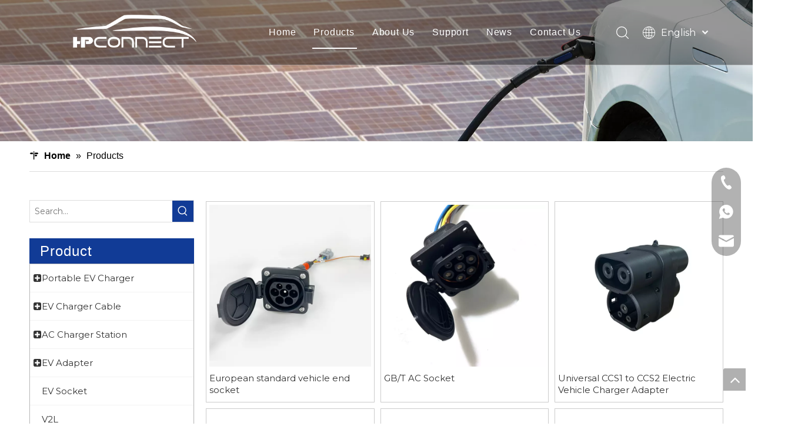

--- FILE ---
content_type: text/html;charset=utf-8
request_url: https://www.hpconnect.cn/products.html
body_size: 38212
content:
<!DOCTYPE html> <html lang="en" prefix="og: http://ogp.me/ns#" style="height: auto;"> <head> <link rel="preconnect" href="https://ilrorwxhnlnolk5p-static.micyjz.com"/> <link rel="preconnect" href="https://rkrorwxhnlnolk5p-static.micyjz.com"/> <link rel="preconnect" href="https://jnrorwxhnlnolk5p-static.micyjz.com"/><script>document.write=function(e){documentWrite(document.currentScript,e)};function documentWrite(documenturrentScript,e){var i=document.createElement("span");i.innerHTML=e;var o=i.querySelectorAll("script");if(o.length)o.forEach(function(t){if(t.src&&t.src!=""){var script=document.createElement("script");script.src=t.src;document.body.appendChild(script)}});document.body.appendChild(i)}
window.onloadHack=function(func){if(!!!func||typeof func!=="function")return;if(document.readyState==="complete")func();else if(window.addEventListener)window.addEventListener("load",func,false);else if(window.attachEvent)window.attachEvent("onload",func,false)};</script> <title>AC Charger Station, EV Adapter - Hpconnect</title> <meta name="keywords" content="AC Charger Station, EV Adapter, AC EV Charger Station, Type 2 To Type 1 EV Adapter"/> <meta name="description" content="If you feel interested in ac charger station and ev adapter, please contact Hpconnect immediately! We provide variety of such products,such as type 2 to type 1 ev adapter, ac ev charger station, etc."/> <link data-type="dns-prefetch" data-domain="jnrorwxhnlnolk5p-static.micyjz.com" rel="dns-prefetch" href="//jnrorwxhnlnolk5p-static.micyjz.com"> <link data-type="dns-prefetch" data-domain="ilrorwxhnlnolk5p-static.micyjz.com" rel="dns-prefetch" href="//ilrorwxhnlnolk5p-static.micyjz.com"> <link data-type="dns-prefetch" data-domain="rkrorwxhnlnolk5p-static.micyjz.com" rel="dns-prefetch" href="//rkrorwxhnlnolk5p-static.micyjz.com"> <link rel="amphtml" href="https://www.hpconnect.cn/amp/products.html"/> <link rel="canonical" href="https://www.hpconnect.cn/products.html"/> <meta http-equiv="X-UA-Compatible" content="IE=edge"/> <meta name="renderer" content="webkit"/> <meta http-equiv="Content-Type" content="text/html; charset=utf-8"/> <meta name="viewport" content="width=device-width, initial-scale=1, user-scalable=no"/> <link rel="icon" href="//ilrorwxhnlnolk5p-static.micyjz.com/cloud/lnBpqKmkllSRkjjomipqip/bitbug_favicon.ico"> <link rel="preload" type="text/css" as="style" href="//ilrorwxhnlnolk5p-static.micyjz.com/concat/vniiKBsg67RaiSoqrrprokirkll/static/assets/style/bootstrap/cus.bootstrap.grid.system.css,/static/assets/style/fontAwesome/4.7.0/css/font-awesome.css,/static/assets/style/iconfont/iconfont.css,/static/assets/widget/script/plugins/gallery/colorbox/colorbox.css,/static/assets/style/bootstrap/cus.bootstrap.grid.system.split.css,/static/assets/widget/script/plugins/picture/animate.css,/static/assets/widget/style/component/pictureNew/widget_setting_description/picture.description.css,/static/assets/widget/style/component/pictureNew/public/public.css,/static/assets/widget/style/component/graphic/graphic.css,/static/assets/widget/style/component/onlineService/public/public.css,/static/assets/widget/style/component/onlineService/widget_setting_showStyle/float.css,/static/assets/widget/style/component/onlineService/widget_setting_showStyle/style13.css,/static/assets/widget/script/plugins/tooltipster/css/tooltipster.css,/static/assets/widget/style/component/follow/widget_setting_iconSize/iconSize24.css" onload="this.onload=null;this.rel='stylesheet'"/> <link rel="preload" type="text/css" as="style" href="//rkrorwxhnlnolk5p-static.micyjz.com/concat/fiimKBsg65RgiSoqrrprokirklk/static/assets/widget/style/component/follow/public/public.css" onload="this.onload=null;this.rel='stylesheet'"/> <link rel="stylesheet" type="text/css" href="//ilrorwxhnlnolk5p-static.micyjz.com/concat/vniiKBsg67RaiSoqrrprokirkll/static/assets/style/bootstrap/cus.bootstrap.grid.system.css,/static/assets/style/fontAwesome/4.7.0/css/font-awesome.css,/static/assets/style/iconfont/iconfont.css,/static/assets/widget/script/plugins/gallery/colorbox/colorbox.css,/static/assets/style/bootstrap/cus.bootstrap.grid.system.split.css,/static/assets/widget/script/plugins/picture/animate.css,/static/assets/widget/style/component/pictureNew/widget_setting_description/picture.description.css,/static/assets/widget/style/component/pictureNew/public/public.css,/static/assets/widget/style/component/graphic/graphic.css,/static/assets/widget/style/component/onlineService/public/public.css,/static/assets/widget/style/component/onlineService/widget_setting_showStyle/float.css,/static/assets/widget/style/component/onlineService/widget_setting_showStyle/style13.css,/static/assets/widget/script/plugins/tooltipster/css/tooltipster.css,/static/assets/widget/style/component/follow/widget_setting_iconSize/iconSize24.css"/> <link rel="stylesheet" type="text/css" href="//rkrorwxhnlnolk5p-static.micyjz.com/concat/fiimKBsg65RgiSoqrrprokirklk/static/assets/widget/style/component/follow/public/public.css"/> <link rel="preload" type="text/css" as="style" href="//rkrorwxhnlnolk5p-static.micyjz.com/concat/wlirKBdd3fReiSoqlpiqprirool/develop/YGKUfpAgKSEj-jNfpUAWnGtmO-GvUApKfKKUAU-jmBqrKjjlrkinimljjr-jnBqrKjjlrojrjmijir/style.css,/static/assets/widget/style/component/position/position.css,/static/assets/widget/style/component/prodSearchNew/prodSearchNew.css,/static/assets/widget/style/component/prodsearch/prodsearch.css,/static/assets/widget/style/component/prodGroupCategory/prodGroupCategory.css,/static/assets/widget/style/component/articlecategory/slightsubmenu.css,/static/assets/widget/style/component/prodGroupCategory/proGroupCategoryFix.css,/static/assets/widget/script/plugins/smartmenu/css/sm-core-css.css,/static/assets/widget/script/plugins/smartmenu/css/sm-simple/sm-simple.css,/static/assets/widget/style/component/prodlistAsync/public/public.css,/static/assets/style/ldFont/iconfont.css,/static/assets/widget/script/plugins/slick/slick.css,/static/assets/widget/script/plugins/slick/slick-theme.css,/static/assets/widget/script/plugins/owlcarousel/owl.carousel.css" onload="this.onload=null;this.rel='stylesheet'"/> <link rel="preload" type="text/css" as="style" href="//jnrorwxhnlnolk5p-static.micyjz.com/concat/7jikKB0zetRyiSoqlpiqprirool/static/assets/widget/script/plugins/owlcarousel/owl.theme.css,/static/assets/widget/style/component/shoppingcartStatus/shoppingcartStatus.css,/static/assets/widget/style/component/prodlistAsync/profixlist.css,/static/assets/widget/style/component/faqList/faqList.css,/static/assets/widget/style/component/form/form.css,/static/assets/widget/script/plugins/form/select2.css,/static/assets/widget/style/component/inquire/inquire.css,/static/assets/widget/script/plugins/air-datepicker/css/datepicker.css,/static/assets/widget/style/component/quicknavigation/quicknavigation.css" onload="this.onload=null;this.rel='stylesheet'"/> <link rel="stylesheet" type="text/css" href="//rkrorwxhnlnolk5p-static.micyjz.com/concat/wlirKBdd3fReiSoqlpiqprirool/develop/YGKUfpAgKSEj-jNfpUAWnGtmO-GvUApKfKKUAU-jmBqrKjjlrkinimljjr-jnBqrKjjlrojrjmijir/style.css,/static/assets/widget/style/component/position/position.css,/static/assets/widget/style/component/prodSearchNew/prodSearchNew.css,/static/assets/widget/style/component/prodsearch/prodsearch.css,/static/assets/widget/style/component/prodGroupCategory/prodGroupCategory.css,/static/assets/widget/style/component/articlecategory/slightsubmenu.css,/static/assets/widget/style/component/prodGroupCategory/proGroupCategoryFix.css,/static/assets/widget/script/plugins/smartmenu/css/sm-core-css.css,/static/assets/widget/script/plugins/smartmenu/css/sm-simple/sm-simple.css,/static/assets/widget/style/component/prodlistAsync/public/public.css,/static/assets/style/ldFont/iconfont.css,/static/assets/widget/script/plugins/slick/slick.css,/static/assets/widget/script/plugins/slick/slick-theme.css,/static/assets/widget/script/plugins/owlcarousel/owl.carousel.css"/> <link rel="stylesheet" type="text/css" href="//jnrorwxhnlnolk5p-static.micyjz.com/concat/7jikKB0zetRyiSoqlpiqprirool/static/assets/widget/script/plugins/owlcarousel/owl.theme.css,/static/assets/widget/style/component/shoppingcartStatus/shoppingcartStatus.css,/static/assets/widget/style/component/prodlistAsync/profixlist.css,/static/assets/widget/style/component/faqList/faqList.css,/static/assets/widget/style/component/form/form.css,/static/assets/widget/script/plugins/form/select2.css,/static/assets/widget/style/component/inquire/inquire.css,/static/assets/widget/script/plugins/air-datepicker/css/datepicker.css,/static/assets/widget/style/component/quicknavigation/quicknavigation.css"/> <style>@media(min-width:990px){[data-type="rows"][data-level="rows"]{display:flex}}</style> <style id="speed3DefaultStyle">@supports not(aspect-ratio:1/1){.prodlist-wrap li .prodlist-cell{position:relative;padding-top:100%;width:100%}.prodlist-lists-style-13 .prod_img_a_t13,.prodlist-lists-style-12 .prod_img_a_t12,.prodlist-lists-style-nophoto-11 .prod_img_a_t12{position:unset !important;min-height:unset !important}.prodlist-wrap li .prodlist-picbox img{position:absolute;width:100%;left:0;top:0}}.piclist360 .prodlist-pic4-3 li .prodlist-display{max-width:100%}@media(max-width:600px){.prodlist-fix-num li{width:50% !important}}</style> <template id="appdStylePlace"></template> <link href="//jnrorwxhnlnolk5p-static.micyjz.com/theme/rrjkKBkqlmRliSkqlmRllSonknRljSlkRljSjrrkiiirnornij/style/style.css" type="text/css" rel="preload" as="style" onload="this.onload=null;this.rel='stylesheet'" data-theme="true"/> <link href="//jnrorwxhnlnolk5p-static.micyjz.com/theme/rrjkKBkqlmRliSkqlmRllSonknRljSlkRljSjrrkiiirnornij/style/style.css" type="text/css" rel="stylesheet"/> <style guid='u_74760bc1633d4c0fba3389741d68e1f1' emptyRender='true' placeholder='true' type='text/css'></style> <link href="//rkrorwxhnlnolk5p-static.micyjz.com/site-res/rpknKBkqlmRllSonknRljSpijrmpRliSmqniooRljSjriniriqjljjRliSoqorjplirlrrSRil.css?1760008360143" rel="preload" as="style" onload="this.onload=null;this.rel='stylesheet'" data-extStyle="true" type="text/css" data-extAttr="20251017142224"/> <link href="//rkrorwxhnlnolk5p-static.micyjz.com/site-res/rpknKBkqlmRllSonknRljSpijrmpRliSmqniooRljSjriniriqjljjRliSoqorjplirlrrSRil.css?1760008360143" data-extAttr="20251017142224" type="text/css" rel="stylesheet"/> <template data-js-type='style_respond' data-type='inlineStyle'></template><template data-js-type='style_head' data-type='inlineStyle'><style guid='e3a02ce8-0ec4-4443-834d-a1ebb92208b2' pm_pageStaticHack='' jumpName='head' pm_styles='head' type='text/css'>.sitewidget-position-20150126161948 .sitewidget-position-description .block-icon{color:#000;vertical-align:initial}.sitewidget-prodCategory-20220529183210 .sitewidget-bd ul li.on>a,.sitewidget-prodCategory-20220529183210 .sitewidget-bd ul.sm li.on>a{color:#113b96}.sitewidget-prodListAsync-20210417000000 .prodlist-wrap .prodlist-parameter-wrap .prodlist-pro-name{height:auto !important;overflow:hidden;text-overflow:ellipsis;display:box;display:-webkit-box;-webkit-line-clamp:2;-webkit-box-orient:vertical}.sitewidget-prodListAsync-20210417000000 .prodlist-parameter-wrap .prodlist-parameter-inner{padding:10px 0 5px 0}.sitewidget-prodListAsync-20210417000000 .sitewidget-ft .paging>li.active>span{background-color:#113b96;border:1px solid #113b96}.sitewidget-prodListAsync-20210417000000 .sitewidget-ft .paging>li>a:hover{color:#113b96;border:1px solid #113b96}.sitewidget-prodListAsync-20210417000000 .sitewidget-ft .paging>li span.active a{color:#113b96}.sitewidget-prodListAsync-20210417000000 .prodlist-box-hover{height:100%;box-sizing:border-box}.sitewidget-prodListAsync-20210417000000 .prodlist-wrap .prodlist-pro-name{height:40px !important;line-height:20px !important}.sitewidget-prodListAsync-20210417000000 .keyword_box .keyword_list a{color:#8a8a8a !important;border-color:#8a8a8a !important}.sitewidget-prodListAsync-20210417000000 .keyword_box .keyword_list a:hover{color:#8a8a8a !important;border-color:#8a8a8a !important}.sitewidget-form-20220529184014 #formsubmit{pointer-events:none}.sitewidget-form-20220529184014 #formsubmit.releaseClick{pointer-events:unset}.sitewidget-form-20220529184014 .form-horizontal input,.sitewidget-form-20220529184014 .form-horizontal span:not(.select2-selection--single),.sitewidget-form-20220529184014 .form-horizontal label,.sitewidget-form-20220529184014 .form-horizontal .form-builder button{height:31px !important;line-height:31px !important}.sitewidget-form-20220529184014 .uploadBtn{padding:4px 15px !important;height:31px !important;line-height:31px !important}.sitewidget-form-20220529184014 select,.sitewidget-form-20220529184014 input[type="text"],.sitewidget-form-20220529184014 input[type="password"],.sitewidget-form-20220529184014 input[type="datetime"],.sitewidget-form-20220529184014 input[type="datetime-local"],.sitewidget-form-20220529184014 input[type="date"],.sitewidget-form-20220529184014 input[type="month"],.sitewidget-form-20220529184014 input[type="time"],.sitewidget-form-20220529184014 input[type="week"],.sitewidget-form-20220529184014 input[type="number"],.sitewidget-form-20220529184014 input[type="email"],.sitewidget-form-20220529184014 input[type="url"],.sitewidget-form-20220529184014 input[type="search"],.sitewidget-form-20220529184014 input[type="tel"],.sitewidget-form-20220529184014 input[type="color"],.sitewidget-form-20220529184014 .uneditable-input{height:31px !important}.sitewidget-form-20220529184014.sitewidget-inquire .control-group .controls .select2-container .select2-selection--single .select2-selection__rendered{height:31px !important;line-height:31px !important}.sitewidget-form-20220529184014 textarea.cus-message-input{min-height:31px !important}.sitewidget-form-20220529184014 .add-on,.sitewidget-form-20220529184014 .add-on{height:31px !important;line-height:31px !important}.sitewidget-form-20220529184014 .input-valid-bg{background:#ffece8 !important;outline:0}.sitewidget-form-20220529184014 .input-valid-bg:focus{background:#fff !important;border:1px solid #f53f3f !important}.sitewidget-form-20220529184014 #formsubmit{border:0 solid #2e6da4;border-radius:50px;background:#113b96;color:#fff;font-size:16px;width:128px;height:36px}.sitewidget-form-20220529184014 #formsubmit:hover{border:0 solid #000;border-radius:50px;background:#000;color:#fff;font-size:16px}.sitewidget-form-20220529184014 #formreset{width:128px;font-size:16px;height:36px}.sitewidget-form-20220529184014 #formreset:hover{font-size:16px}.sitewidget-form-20220529184014 .submitGroup .controls{text-align:center}.sitewidget-form-20220529184014 .multiple-parent input[type='checkbox']+label:before{content:"";display:inline-block;width:12px;height:12px;border:1px solid #888;border-radius:3px;margin-right:6px;margin-left:6px;transition-duration:.2s}.sitewidget-form-20220529184014 .multiple-parent input[type='checkbox']:checked+label:before{width:50%;border-color:#888;border-left-color:transparent;border-top-color:transparent;-webkit-transform:rotate(45deg) translate(1px,-4px);transform:rotate(45deg) translate(1px,-4px);margin-right:12px;width:6px}.sitewidget-form-20220529184014 .multiple-parent input[type="checkbox"]{display:none}.sitewidget-form-20220529184014 .multiple-parent{display:none;width:100%}.sitewidget-form-20220529184014 .multiple-parent ul{list-style:none;width:100%;text-align:left;border-radius:4px;padding:10px 5px;box-sizing:border-box;height:auto;overflow-x:hidden;overflow-y:scroll;box-shadow:0 4px 5px 0 rgb(0 0 0 / 14%),0 1px 10px 0 rgb(0 0 0 / 12%),0 2px 4px -1px rgb(0 0 0 / 30%);background-color:#fff;margin:2px 0 0 0;border:1px solid #ccc;box-shadow:1px 1px 2px rgb(0 0 0 / 10%) inset}.sitewidget-form-20220529184014 .multiple-parent ul::-webkit-scrollbar{width:2px;height:4px}.sitewidget-form-20220529184014 .multiple-parent ul::-webkit-scrollbar-thumb{border-radius:5px;-webkit-box-shadow:inset 0 0 5px rgba(0,0,0,0.2);background:#4e9e97}.sitewidget-form-20220529184014 .multiple-parent ul::-webkit-scrollbar-track{-webkit-box-shadow:inset 0 0 5px rgba(0,0,0,0.2);border-radius:0;background:rgba(202,202,202,0.23)}.sitewidget-form-20220529184014 .multiple-select{width:100%;height:auto;min-height:40px;line-height:40px;border-radius:4px;padding-right:10px;padding-left:10px;box-sizing:border-box;overflow:hidden;background-size:auto 80%;border:1px solid #ccc;box-shadow:1px 1px 2px rgb(0 0 0 / 10%) inset;background-color:#fff;position:relative}.sitewidget-form-20220529184014 .multiple-select:after{content:'';position:absolute;top:50%;right:6px;width:0;height:0;border:8px solid transparent;border-top-color:#888;transform:translateY(calc(-50% + 4px));cursor:pointer}.sitewidget-form-20220529184014 .multiple-select span{line-height:28px;color:#666}.sitewidget-form-20220529184014 .multiple-parent label{color:#333;display:inline-flex;align-items:center;height:30px;line-height:22px;padding:0}.sitewidget-form-20220529184014 .select-content{display:inline-block;border-radius:4px;line-height:23px;margin:2px 2px 0 2px;padding:0 3px;border:1px solid #888;height:auto}.sitewidget-form-20220529184014 .select-delete{cursor:pointer}.sitewidget-form-20220529184014 select[multiple]{display:none}</style></template><template data-js-type='style_respond' data-type='inlineStyle'></template><template data-js-type='style_head' data-type='inlineStyle'></template><script data-ignoreMinify="true">
	function loadInlineStyle(){
		var allInlineStyle = document.querySelectorAll("template[data-type='inlineStyle']");
		var length = document.querySelectorAll("template[data-type='inlineStyle']").length;
		for(var i = 0;i < length;i++){
			var style = allInlineStyle[i].innerHTML;
			allInlineStyle[i].outerHTML = style;
		}
	}
loadInlineStyle();
</script> <link rel='preload' as='style' onload='this.onload=null;this.rel="stylesheet"' href='https://fonts.googleapis.com/css?family=Montserrat:400,600,700&display=swap' data-type='1' type='text/css' media='all'/> <script type="text/javascript" data-src="//ilrorwxhnlnolk5p-static.micyjz.com/static/t-kmBpBKkKkywzys7p/assets/script/jquery-1.11.0.concat.js"></script> <script type="text/javascript" data-src="//ld-analytics.micyjz.com/lmilKBonknRlrSSRRQRijSnikllr/ltm-web.js?v=1760682144000"></script><script type="text/x-delay-ids" data-type="delayIds" data-device="pc" data-xtype="0" data-delayIds='[182358174,180962264,181592374,181592724,181848144,181592554,181592634,181592824,180963074,180962884,181592604,181592844,182320044,180963194,184906054,214600814,180963884,182319384,180963184,180963904,180962964,180963204,180963654]'></script> <script async src="https://www.googletagmanager.com/gtag/js?id=G-9J84H1DHLT"></script> <script>window.onload=function(){window.dataLayer=window.dataLayer||[];function gtag(){dataLayer.push(arguments)}setTimeout(function(){gtag("js",new Date);gtag("config","G-9J84H1DHLT")},6E3)};</script> <script>(function(w,d,s,l,i){setTimeout(function(){w[l]=w[l]||[];w[l].push({"gtm.start":(new Date).getTime(),event:"gtm.js"});var f=d.getElementsByTagName(s)[0],j=d.createElement(s),dl=l!="dataLayer"?"\x26l\x3d"+l:"";j.async=true;j.src="https://www.googletagmanager.com/gtm.js?id\x3d"+i+dl;f.parentNode.insertBefore(j,f)},6E3)})(window,document,"script","dataLayer","GTM-PFLZDRQ");</script> <meta name="google-site-verification" content="boOQ6wyhcBAJ3S3sHYYOW4voCthGCdeqxUKOEJ9de1o"/> <meta name="yandex-verification" content="0e711d4ce084b4aa"/> <meta name="msvalidate.01" content="B5E87FACBDD8C5AA936AE9992496CB2A"/><script guid='1b606bbb-8f53-4935-a77c-8fd42859aedc' pm_pageStaticHack='true' jumpName='head' pm_scripts='head' type='text/javascript'>try{(function(window,undefined){var phoenixSite=window.phoenixSite||(window.phoenixSite={});phoenixSite.lanEdition="EN_US";var page=phoenixSite.page||(phoenixSite.page={});page.cdnUrl="//rkrorwxhnlnolk5p-static.micyjz.com";page.siteUrl="https://www.hpconnect.cn";page.lanEdition=phoenixSite.lanEdition;page._menu_prefix="";page._menu_trans_flag="";page._captcha_domain_prefix="captcha.c";page._pId="qmUKCLdAWnJE";phoenixSite._sViewMode="true";phoenixSite._templateSupport="false";phoenixSite._singlePublish=
"false"})(this)}catch(e){try{console&&console.log&&console.log(e)}catch(e){}};</script> <script id='u_d13aebf786164931923fc649d936f50d' guid='u_d13aebf786164931923fc649d936f50d' pm_script='init_top' type='text/javascript'>try{(function(window,undefined){var datalazyloadDefaultOptions=window.datalazyloadDefaultOptions||(window.datalazyloadDefaultOptions={});datalazyloadDefaultOptions["version"]="3.0.0";datalazyloadDefaultOptions["isMobileViewer"]="false";datalazyloadDefaultOptions["hasCLSOptimizeAuth"]="false";datalazyloadDefaultOptions["_version"]="3.0.0";datalazyloadDefaultOptions["isPcOptViewer"]="false"})(this);(function(window,undefined){window.__ph_optSet__='{"loadImgType":"0","isOpenFlagUA":true,"docReqType":"0","docDecrease":"1","docCallback":"1","v30NewMode":"1","idsVer":"1"}'})(this)}catch(e){try{console&&
console.log&&console.log(e)}catch(e){}};</script> <script id='u_c9cdcc9b1f6d4e5b982fe042f04fabc4' guid='u_c9cdcc9b1f6d4e5b982fe042f04fabc4' type='text/javascript'>try{var thisUrl=location.host;var referUrl=document.referrer;if(referUrl.indexOf(thisUrl)==-1)localStorage.setItem("landedPage",document.URL)}catch(e){try{console&&console.log&&console.log(e)}catch(e){}};</script> </head> <body class=" frontend-body-canvas "> <template data-js-type='globalBody' data-type='code_template'> <noscript><iframe src="https://www.googletagmanager.com/ns.html?id=GTM-PFLZDRQ" height="0" width="0" style="display:none;visibility:hidden"></iframe></noscript> </template> <div id='backstage-headArea' headFlag='1'><div class="siteblocks-setting-wrap YGKUfpAgKSEj_20220426201912 siteblocks-mvfAKUpKzoeE-20220602111018" id="siteblocks-setting-wrap-uvpqdrsayVRj" data-settingId="uvpqdrsayVRj" data-versionNo="20220426201912" data-level="rows" data-type="siteblocks" data-mobileBg="true" data-classAttr="siteblocks-mvfAKUpKzoeE-20220602111018" data-appId="10844" data-encodeAppId="YGKUfpAgKSEj" data-purchased="true" data-hide-node=""> <div class="siteblocks-container" style='' data-module-radio="" data-module-width=""> <style styleDefault-block="true">@media screen and (max-width:990px){.sq_header10844{height:80px;overflow:hidden;position:relative;background-color:rgba(0,0,0,0.4)}.sq_header10844 .sq_header_1.sq_header_2{background-color:transparent !important}.sq_header10844 .sq_header_1{position:initial}.sq_header10844 .menuclose,.sq_header10844 .lang-list,.sq_header10844 .sq_nav_1,.sq_header10844 .sq_search_1,.sq_header10844 .sq_language_span img:nth-child(1){display:none !important}.sq_header10844 .sq_header_1 .sq_right_1 .sq_language_1 .lang-show-word .sq_language_span>img:nth-of-type(2){width:12px;margin-left:10px;cursor:pointer;transition:all .5s ease}.sq_header10844 .sq_header_1 .sq_icon_1{position:absolute;top:50%;left:50%;transform:translate(-50%,-50%)}.sq_header10844 .sq_header_1 .sq_icon_1 .sq_icon_img img{height:35px;transition:all .5s ease,background-color .3s ease-out;margin-left:0;margin-right:0}.sq_header10844 .sq_language_span span{color:#fff;font-size:14px}.sq_header10844 .sq_language_1{position:absolute;top:50%;right:20px;transform:translate(0,-50%)}.sq_header10844 .sq_nav_menu{position:absolute;top:50%;left:20px;transform:translate(0,-50%)}}</style> <style>.sq_header_1{position:fixed;width:100%;top:0;left:0;z-index:1000}#siteblocks-setting-wrap-uvpqdrsayVRj .sq_header_1 .sq_nav_1 .navigation ul li>.sub>ul>li>a{color:#333}#siteblocks-setting-wrap-uvpqdrsayVRj .sq_header_1 .sq_nav_1 .navigation ul li>.sub>ul>li>ul>li>a{color:#333}#siteblocks-setting-wrap-uvpqdrsayVRj .sq_header_1 .sq_nav_1 .navigation ul li>.sub>ul>li{border-color:#333}#siteblocks-setting-wrap-uvpqdrsayVRj .sq_header_1 .lang-list li a{color:#333}#siteblocks-setting-wrap-uvpqdrsayVRj .sq_header_3 .sq_nav_1 .navigation ul li a{color:#333}#siteblocks-setting-wrap-uvpqdrsayVRj .sq_header_3 .sq_nav_1 .navigation ul li .fa.fa-angle-down{color:#333}#siteblocks-setting-wrap-uvpqdrsayVRj .sq_header_1_screen{background-color:#333 !important}#siteblocks-setting-wrap-uvpqdrsayVRj .sq_header_1 .sq_nav_1 .navigation ul li .sub ul li a:before{background:#333}#siteblocks-setting-wrap-uvpqdrsayVRj .sq_header_1{background-color:rgba(0,0,0,0.4)}@media(max-width:1200px){#siteblocks-setting-wrap-uvpqdrsayVRj .sq_header10844{height:110px}#siteblocks-setting-wrap-uvpqdrsayVRj .sq_header_1_screen{opacity:inherit}#siteblocks-setting-wrap-uvpqdrsayVRj .sq_header_3 .sq_nav_1{background:#000}#siteblocks-setting-wrap-uvpqdrsayVRj .sq_nav_1 .navigation ul li a,#siteblocks-setting-wrap-uvpqdrsayVRj .sq_header_3 .sq_nav_1 .navigation ul li .fa.fa-angle-down{color:#fff !important}}@media(max-width:500px){#siteblocks-setting-wrap-uvpqdrsayVRj .sq_header10844{height:80px}}</style> <style>.sq_header_1 svg{fill:currentColor}</style> <div class="sq_header10844"> <div class="sq_header_1 sq_header_2 has_blockHeadFixed"> <i data-blocksetting-color="{'color':'colorVal-1-#333'}" style="display:none;"></i> <div class="sq_icon_1"> <div class="backstage-blocksEditor-wrap sq_icon_img" data-wrap-type="1" data-storage="0" data-blocksEditor-type="phoenix_blocks_image" data-auto_uuid=f85b6966-76c6-4871-932c-1ad29e3e635c><div data-suggest_width="200" data-suggest_height="66" class="backstage-componet"> <div class="backstage-componet-bd" data-setting-base64="eyJzdW1UeXBlIjoiMCIsImxpbmtUeXBlIjoiMCIsInNlbGVjdGVkUGFnZUlkIjoia05BZkNxSXBXeW1aIiwiaXNPcGVuTmV3IjpmYWxzZSwibmVlZE5vRm9sbG93IjpmYWxzZSwibGlua1Nob3dUZXh0Ijoi56uZ5YaF6aG16Z2iIC0gSG9tZSAifQ=="><a class="blocks-image" href="/index.html"><picture><source media="(max-width:768px)" srcset=""><img src="//ilrorwxhnlnolk5p-static.micyjz.com/cloud/lnBpqKmkllSRkjjomijkiq/logo02.png" alt="logo" title=""></picture></a></div></div></div> </div> <div class="sq_nav_1" style="display:none;"> <div class="backstage-blocksEditor-wrap navigation" data-wrap-type="1" data-relate-appId="MRAUpfKKpsgB" data-storage="1" data-blocksEditor-type="phoenix_blocks_navigation" data-auto_uuid=1fe73f24-8c35-475a-b682-79f9924eddfa> <ul class="blockNavBar fix"> <li id="parent_0"> <a id="23272024" target="_self" href="/" data-currentIndex=""> Home </a> </li> <li id="parent_1"> <a id="23383424" target="_self" href="/products.html" data-currentIndex="1"> Products </a> <i class="fa fa-angle-down icon "> </i> <div class="sub"> <ul class="subUl"> <li> <a target="_self" rel="" href="/Portable-EV-Charger-pl3698789.html"> Portable EV Charger </a> <i class="icon undefined "> </i> <ul class="sub-nav"> <li class="" data-visible="1"> <a id="nav_24301114" class="sitewidget-sub-nav" target="_self" rel="" data-currentIndex='' href="/T1-pl3253749.html"> T1 </a> </li> <li class="" data-visible="1"> <a id="nav_24301124" class="sitewidget-sub-nav" target="_self" rel="" data-currentIndex='' href="/T2-pl3853749.html"> T2 </a> </li> <li class="" data-visible="1"> <a id="nav_24301134" class="sitewidget-sub-nav" target="_self" rel="" data-currentIndex='' href="/GB-T-pl3453749.html"> GB/T </a> </li> </ul> </li> <li> <a target="_self" rel="" href="/EV-Charger-Cable-pl3598789.html"> EV Charger Cable </a> <i class="icon undefined "> </i> <ul class="sub-nav"> <li class="" data-visible="1"> <a id="nav_24301154" class="sitewidget-sub-nav" target="_self" rel="" data-currentIndex='' href="/T1-T2-pl3153749.html"> T1-T2 </a> </li> <li class="" data-visible="1"> <a id="nav_24301164" class="sitewidget-sub-nav" target="_self" rel="" data-currentIndex='' href="/T2-T2-pl3743749.html"> T2-T2 </a> </li> </ul> </li> <li> <a target="_self" rel="" href="/AC-Charger-Station-pl3098789.html"> AC Charger Station </a> <i class="icon undefined "> </i> <ul class="sub-nav"> <li class="" data-visible="1"> <a id="nav_24301184" class="sitewidget-sub-nav" target="_self" rel="" data-currentIndex='' href="/T1-pl3998789.html"> T1 </a> </li> <li class="" data-visible="1"> <a id="nav_24301194" class="sitewidget-sub-nav" target="_self" rel="" data-currentIndex='' href="/T2-pl3898789.html"> T2 </a> </li> <li class="" data-visible="1"> <a id="nav_24301204" class="sitewidget-sub-nav" target="_self" rel="" data-currentIndex='' href="/GB-T-pl3788789.html"> GB/T </a> </li> </ul> </li> <li> <a target="_self" rel="" href="/EV-Adapter-pl3443749.html"> EV Adapter </a> <i class="icon undefined "> </i> <ul class="sub-nav"> <li class="" data-visible="1"> <a id="nav_24301224" class="sitewidget-sub-nav" target="_self" rel="" data-currentIndex='' href="/T1-GB-pl3333749.html"> T1-GB </a> </li> <li class="" data-visible="1"> <a id="nav_24301234" class="sitewidget-sub-nav" target="_self" rel="" data-currentIndex='' href="/T1-T2-pl3233749.html"> T1-T2 </a> </li> <li class="" data-visible="1"> <a id="nav_24301244" class="sitewidget-sub-nav" target="_self" rel="" data-currentIndex='' href="/T2-GB-pl3133749.html"> T2-GB </a> </li> <li class="" data-visible="1"> <a id="nav_24301254" class="sitewidget-sub-nav" target="_self" rel="" data-currentIndex='' href="/T2-schuko-pl3033749.html"> T2-schuko </a> </li> <li class="" data-visible="1"> <a id="nav_24301264" class="sitewidget-sub-nav" target="_self" rel="" data-currentIndex='' href="/T2-T1-pl3933749.html"> T2-T1 </a> </li> </ul> </li> <li> <a target="_self" rel="" href="/EV-Socket-pl3688789.html"> Accessories </a> <i class="icon undefined "> </i> <ul class="sub-nav"> <li class="" data-visible="1"> <a id="nav_24301284" class="sitewidget-sub-nav" target="_self" rel="" data-currentIndex='' href=""> EV Plug </a> </li> <li class="" data-visible="1"> <a id="nav_24301324" class="sitewidget-sub-nav" target="_self" rel="" data-currentIndex='' href=""> EV Socket </a> </li> </ul> </li> <li> <a target="_self" rel="" href="/HPC-pl3488789.html"> HPC </a> <i class="icon undefined "> </i> <ul class="sub-nav"> <li class="" data-visible="1"> <a id="nav_24301374" class="sitewidget-sub-nav" target="_self" rel="" data-currentIndex='' href="/CCS2-pl3643749.html"> CCS2 </a> </li> <li class="" data-visible="1"> <a id="nav_24301384" class="sitewidget-sub-nav" target="_self" rel="" data-currentIndex='' href="/GB-T-pl3143749.html"> GB/T </a> </li> </ul> </li> <li> <a target="_self" rel="" href="/EV-Holder-pl3653749.html"> EV Holder </a> </li> <li> <a target="_self" rel="" href="/Other-pl3043749.html"> Other </a> <i class="icon undefined "> </i> <ul class="sub-nav"> <li class="" data-visible="1"> <a id="nav_24301414" class="sitewidget-sub-nav" target="_self" rel="" data-currentIndex='' href="/Cable-pl3843749.html"> Cable </a> </li> <li class="" data-visible="1"> <a id="nav_24301424" class="sitewidget-sub-nav" target="_self" rel="" data-currentIndex='' href="/Discharge-pl3533749.html"> Discharge </a> </li> <li class="" data-visible="1"> <a id="nav_24301434" class="sitewidget-sub-nav" target="_self" rel="" data-currentIndex='' href="/Lock-pl3633749.html"> Lock </a> </li> <li class="" data-visible="1"> <a id="nav_24301444" class="sitewidget-sub-nav" target="_self" rel="" data-currentIndex='' href="/PCBA-pl3433749.html"> PCBA </a> </li> <li class="" data-visible="1"> <a id="nav_24301454" class="sitewidget-sub-nav" target="_self" rel="" data-currentIndex='' href="/Plug-pl3733749.html"> Plug </a> </li> <li class="" data-visible="1"> <a id="nav_24301464" class="sitewidget-sub-nav" target="_self" rel="" data-currentIndex='' href="/Plug-pin-pl3943749.html"> Plug pin </a> </li> </ul> </li> </ul> </div> </li> <li id="parent_2"> <a id="23272034" target="_self" href="/aboutus.html" data-currentIndex=""> About Us </a> </li> <li id="parent_3"> <a id="23272464" target="_self" href="/support.html" data-currentIndex=""> Support </a> <i class="fa fa-angle-down icon "> </i> <div class="sub"> <ul class="subUl"> <li> <a target="_self" rel="" href="/support.html"> Download </a> </li> <li> <a target="_self" rel="" href="/faqlist.html"> FAQ </a> </li> </ul> </div> </li> <li id="parent_4"> <a id="23344894" target="_self" href="/news.html" data-currentIndex=""> News </a> </li> <li id="parent_5"> <a id="23272014" target="_self" href="/contactus.html" data-currentIndex=""> Contact Us </a> </li> </ul> </div> </div> <div class="sq_right_1"> <div class="sq_search_1"> <div class="backstage-blocksEditor-wrap serach" data-wrap-type="1" data-relate-appId="PEfApUKpfjQL" data-storage="1" data-blocksEditor-type="phoenix_blocks_serach" data-auto_uuid=e4d3ecb6-1418-484b-a3f2-3e00ed918e8a><form action="/phoenix/admin/prod/search" method="get" novalidate> <div class="search-wrap"> <div class="search-input"> <input type="text" name="searchValue" id="inputSearch" placeholder="Search" autocomplete="off"/> <svg class="icon sousuoOne" style="color:#fff;margin-right: 12px;" viewBox="0 0 1024 1024" version="1.1" xmlns="http://www.w3.org/2000/svg" width="21" height="21"><path d="M811.1616 769.8944l203.52 201.3184a30.72 30.72 0 0 1-43.2128 43.6736L768 813.568a30.72 30.72 0 1 1 43.2128-43.6736zM448 0a448 448 0 1 1 0 896 448 448 0 0 1 0-896z m0 61.44a386.56 386.56 0 1 0 0 773.12 386.56 386.56 0 0 0 0-773.12z"></path></svg> <button type="submit" class="hide"> <svg class="icon sousuoTwo" style="display: flex;color:#fff;margin-right:6px" viewBox="0 0 1024 1024" version="1.1" xmlns="http://www.w3.org/2000/svg" width="21" height="21"><path d="M811.1616 769.8944l203.52 201.3184a30.72 30.72 0 0 1-43.2128 43.6736L768 813.568a30.72 30.72 0 1 1 43.2128-43.6736zM448 0a448 448 0 1 1 0 896 448 448 0 0 1 0-896z m0 61.44a386.56 386.56 0 1 0 0 773.12 386.56 386.56 0 0 0 0-773.12z"></path></svg> </button> </div> </div> </form></div> </div> <div class="sq_language_1"> <div class="backstage-blocksEditor-wrap langBar" data-wrap-type="1" data-relate-appId="PNpfKAUAiAnL" data-storage="1" data-blocksEditor-type="phoenix_blocks_langBar" data-auto_uuid=6336c502-6c55-40ee-b8a5-67f6d56b95b7> <div class="lang-show-word"> <span class="sq_language_span"> <svg class="icon" viewBox="0 0 1024 1024" version="1.1" xmlns="http://www.w3.org/2000/svg" width="16" height="16"><path d="M494.8992 0h34.048c59.2384 2.304 117.6576 14.6432 172.7488 36.5056a513.9456 513.9456 0 0 1 266.6496 243.3024A513.5872 513.5872 0 0 1 1024 502.784v18.3808a513.536 513.536 0 0 1-54.3232 220.3136 514.048 514.048 0 0 1-141.2608 172.9536 510.208 510.208 0 0 1-206.4384 97.5872c-30.5664 6.5024-61.6448 10.496-92.8256 11.9808H495.104a545.8432 545.8432 0 0 1-120.9344-18.8928 512.1024 512.1024 0 0 1-247.3984-155.9552A511.3344 511.3344 0 0 1 0 521.1648V502.784a513.28 513.28 0 0 1 79.7696-265.1136A513.9968 513.9968 0 0 1 302.6944 44.6976 521.2672 521.2672 0 0 1 494.8992 0zM397.1584 109.2608c-32.4096 40.704-53.6064 89.088-70.8096 137.8816 24.1664 6.0416 48.9472 8.704 73.5232 12.3904a932.352 932.352 0 0 0 91.648 6.144V42.9568c-39.0144 8.192-70.4 35.7888-94.3104 66.304zM532.48 265.6256a871.424 871.424 0 0 0 123.8528-10.8544c13.8752-1.792 27.6992-4.352 41.3184-7.7312-20.1216-57.1392-46.08-114.1248-88.576-158.2592-20.7872-21.76-46.6944-39.6288-76.544-45.9776v222.8224H532.48zM356.7104 67.2256a471.0912 471.0912 0 0 0-190.3616 124.928c37.9904 20.0704 78.6944 34.9184 120.32 45.568 21.76-65.536 52.224-130.2528 101.2736-179.8656-10.6496 2.2016-20.8896 5.888-31.232 9.3696z m279.1424-9.6256c10.24 9.472 18.432 20.6848 27.392 31.2832 33.3824 44.6976 56.832 96.0512 74.24 148.9408a577.6384 577.6384 0 0 0 120.32-45.568 468.224 468.224 0 0 0-221.952-134.656zM139.008 224.2048A471.3984 471.3984 0 0 0 41.472 491.52c68.3008-0.1024 136.4992-0.0512 204.8-0.0512 1.28-72.2432 10.5472-144.384 28.672-214.4256A604.928 604.928 0 0 1 139.008 224.256z m609.9968 52.992c18.2272 69.9392 27.4944 142.08 28.7744 214.3232h204.8a472.2176 472.2176 0 0 0-97.6384-267.3664c-43.008 23.0912-88.6272 40.96-135.936 53.0432zM287.1296 491.3152c68.096 0.4096 136.2944 0.1024 204.3904 0.2048V306.5856a904.3968 904.3968 0 0 1-176.64-19.968 877.8752 877.8752 0 0 0-27.8016 204.6464v0.0512zM532.48 306.688V491.52c68.1472-0.1024 136.2944 0.2048 204.3904-0.2048A879.872 879.872 0 0 0 709.12 286.72c-58.0096 12.8-117.2992 18.8928-176.64 19.968zM41.472 532.48a471.8592 471.8592 0 0 0 97.536 267.3152 605.696 605.696 0 0 1 135.9872-52.992A924.7232 924.7232 0 0 1 246.272 532.48c-68.3008 0.1024-136.5504 0.1024-204.8 0l0.0512 0.0512z m245.7088 0.2048c1.536 68.9152 9.984 137.984 27.7504 204.6976a889.2928 889.2928 0 0 1 176.5376-19.968V532.48c-68.096 0.1024-136.192-0.2048-204.288 0.2048zM532.48 532.48v184.8832c59.3408 1.1264 118.7328 7.3216 176.64 19.9168 17.408-66.816 26.624-135.7824 27.4944-204.8512-67.9936 0.256-136.0896 0-204.1344 0.0512z m245.248 0a916.2752 916.2752 0 0 1-28.672 214.4256c47.2576 12.032 92.8768 29.7984 135.8848 52.8896a472.2176 472.2176 0 0 0 97.6384-267.264h-204.8l-0.0512-0.0512z m-451.328 244.2752c19.968 57.2928 46.08 114.2784 88.576 158.464 20.7872 21.76 46.6944 39.5776 76.4928 45.824v-222.72a862.4128 862.4128 0 0 0-165.0688 18.432z m206.08-18.4832l0.0512 222.8736c38.912-8.2944 70.2464-35.7376 94.1568-66.2016 32.512-40.8064 53.8112-89.1904 70.912-138.24-24.832-5.9392-50.2272-8.8064-75.52-12.4928a988.16 988.16 0 0 0-89.6-5.9392z m-366.2848 73.472a467.456 467.456 0 0 0 221.9008 134.5024c-49.1008-49.664-79.7696-114.432-101.4272-180.0192-41.7792 10.496-82.176 25.7536-120.4736 45.4656v0.0512z m571.1872-45.568c-21.8112 65.6384-52.4288 130.56-101.5808 180.224a469.2992 469.2992 0 0 0 221.952-134.6048 553.984 553.984 0 0 0-120.32-45.6192z"></path></svg> <span>English</span> <img src="//ilrorwxhnlnolk5p-static.micyjz.com/cloud/ioBqjKlqRinSkjqiqnjo/jiantou.png" alt="" title=""> </span> </div> <ul class="lang-list hide"> <li class="lang-item"> <a href='https://cn.hpconnect.cn'> 简体中文 </a> </li> <li class="lang-item"> <a href='https://fr.hpconnect.cn'> Français </a> </li> <li class="lang-item"> <a href='https://ru.hpconnect.cn'> Pусский </a> </li> <li class="lang-item"> <a href='https://es.hpconnect.cn'> Español </a> </li> <li class="lang-item"> <a href='https://de.hpconnect.cn'> Deutsch </a> </li> <li class="lang-item"> <a href='https://it.hpconnect.cn'> Italiano </a> </li> </ul></div> </div> <div class="sq_nav_menu"> <div class="menuopen"><img class="fa-bars" src="//ilrorwxhnlnolk5p-static.micyjz.com/cloud/ijBqjKlqRinSqjlmmrjq/osw-nav-mo.png" alt="" title="" width="22" height="22" style="cursor:pointer;"></div> <div class="menuclose"> <svg class="icon" viewBox="0 0 1024 1024" version="1.1" xmlns="http://www.w3.org/2000/svg" width="32" height="32"><path d="M512 32C251.4285715625 32 32 251.4285715625 32 512s219.4285715625 480 480 480 480-219.4285715625 480-480-219.4285715625-480-480-480z m205.7142853125 617.142856875c20.5714284375 20.5714284375 20.5714284375 48 0 61.714286249999994-20.5714284375 20.5714284375-48 20.5714284375-61.714285312499996 0l-137.142856875-137.1428578125L374.857143125 717.7142853125c-20.5714284375 20.5714284375-48 20.5714284375-68.5714284375 0s-20.5714284375-54.857143125 0-68.5714284375l144-144-137.1428578125-137.142856875c-20.5714284375-13.714285312500001-20.5714284375-41.142856875 0-61.714285312499996 20.5714284375-20.5714284375 48-20.5714284375 61.714286249999994 0l137.142856875 137.142856875 144-144c20.5714284375-20.5714284375 48-20.5714284375 68.5714284375 0 20.5714284375 20.5714284375 20.5714284375 48 0 68.5714284375L580.5714284375 512l137.142856875 137.142856875z" fill="block"></path></svg> </div> </div> </div> </div> </div> </div> <input type="hidden" name="appIsDev" value="0"/> <script type="text/x-delay-script" data-id="uvpqdrsayVRj" data-alias="baa06218-4718-4887-933d-325b34dbb546" data-jsLazyload='true' data-type="siteBlock" data-jsDepand='["//jnrorwxhnlnolk5p-static.micyjz.com/develop/YGKUfpAgKSEj-kDAKpUWnGZSO-GvUApKfKKUAU-jqBqrKjjirmimrnkoni-jnBqrKjjlrojrjmijir/demo.js"]' data-jsThreshold='5' data-cssDepand='' data-cssThreshold='5'>(function(window,$,undefined){try{$(function(){window._block_namespaces_["YGKUfpAgKSEj"].init({"settingId":"uvpqdrsayVRj","nodeId":""})})}catch(e){try{console&&console.log&&console.log(e)}catch(e){}}try{(function(window,$,undefined){$(function(){onloadHack(function(){$(".siteblocks-setting-wrap[data-isTimeout\x3d1]").each(function(){$(this).detach()})})})})(window,jQuery)}catch(e){try{console&&console.log&&console.log(e)}catch(e){}}try{(function(window,jQuery,undefined){$(function(){var $thisBlock=
$("#siteblocks-setting-wrap-uvpqdrsayVRj");var handleStyleDomId="handlestyle_uvpqdrsayVRj";if($thisBlock.find("*[data-handleColorId]").length>0){if($thisBlock.find("#"+handleStyleDomId).length>0)$thisBlock.find("#"+handleStyleDomId).remove();$thisBlock.append('\x3cstyle id\x3d"'+handleStyleDomId+'"\x3e\x3c/style\x3e')}$("#siteblocks-setting-wrap-uvpqdrsayVRj").find("*[data-blockSetting-color]").each(function(index,item){var curColorStr=$(this).attr("data-blockSetting-color")||"";var handleColorId=
$(this).attr("data-handleColorId")||"";var curColorObj;if(!!curColorStr)curColorObj=eval("("+curColorStr+")");if(curColorObj instanceof Object){var classObj={};for(var k in curColorObj){var kValList=curColorObj[k].split("-");if(kValList.length!=3&&!kValList[2])continue;var kArray=k.split("_");if(kArray.length==1)classObj[k]=kValList[2];else $("#"+handleStyleDomId).append('#siteblocks-setting-wrap-uvpqdrsayVRj [data-handleColorId\x3d"'+handleColorId+'"]:'+kArray[0]+"{"+kArray[1]+":"+kValList[2]+"!important}")}$(this).css(classObj)}})})})(window,
jQuery)}catch(e){try{console&&console.log&&console.log(e)}catch(e){}}})(window,$);</script> </div> <script type="text" attr="mobileHeadArea">{"mobilenHeadBtnFlage":"false","mobileHeadIsUpdate":"1","mobilenHeadBgcolor":"none","mobilenHeadFontcolor":""}</script></div><div id="backstage-bodyArea"><div class="outerContainer" data-mobileBg="true" id="outerContainer_1566438166105" data-type="outerContainer" data-level="rows"><div class="container-opened" data-type="container" data-level="rows" cnttype="backstage-container-mark"><div class="row" data-type="rows" data-level="rows" data-attr-xs="null" data-attr-sm="null"><div class="col-md-12" id="column_1566438125213" data-type="columns" data-level="columns"><div id="location_1566438125216" data-type="locations" data-level="rows"><style data-type='inlineHeadStyle'>#picture-wrap-woKVyUJQNARZ .img-default-bgc{max-width:100%;width:1920px}</style> <div class="backstage-stwidgets-settingwrap " scope="0" settingId="woKVyUJQNARZ" id="component_woKVyUJQNARZ" relationCommonId="qmUKCLdAWnJE" classAttr="sitewidget-pictureNew-20190822094245"> <div class="sitewidget-pictureNew sitewidget-pictureNew-20190822094245"> <div class="sitewidget-bd"> <div class="picture-resize-wrap " style="position: relative; width: 100%; text-align: center; "> <span class="picture-wrap pic-style-default " id="picture-wrap-woKVyUJQNARZ" style="display: inline-block;vertical-align: middle; position: relative; max-width: 100%; "> <a class="imgBox mobile-imgBox" isMobileViewMode="false" style="display: inline-block; position: relative;max-width: 100%;" aria-label="小banner4"> <img class="lazy mb4 img-default-bgc" phoenix-lazyload="//ilrorwxhnlnolk5p-static.micyjz.com/cloud/ljBpqKmkllSRnjpkqjprip/xiaobanner4.jpg" src="//ilrorwxhnlnolk5p-static.micyjz.com/cloud/ljBpqKmkllSRnjpkqjprip/xiaobanner4.jpg" alt="小banner4" title="小banner4" style="visibility:visible;"/> </a> </span> </div> </div> </div> </div> <script type="text/x-delay-script" data-id="woKVyUJQNARZ" data-jsLazyloadType="1" data-alias="pictureNew" data-jsLazyload='true' data-type="component" data-jsDepand='["//ilrorwxhnlnolk5p-static.micyjz.com/static/t-lkBpBKkKlplwsz7r/assets/widget/script/plugins/jquery.lazyload.js","//rkrorwxhnlnolk5p-static.micyjz.com/static/t-zkBqBKnKxknjjq7n/assets/widget/script/compsettings/comp.pictureNew.settings.js"]' data-jsThreshold='5' data-cssDepand='' data-cssThreshold='5'>(function(window,$,undefined){try{(function(window,$,undefined){var respSetting={},temp;var picLinkTop="";$(function(){if("0"=="10")$("#picture-wrap-woKVyUJQNARZ").mouseenter(function(){$(this).addClass("singleHoverValue")});if("0"=="11")$("#picture-wrap-woKVyUJQNARZ").mouseenter(function(){$(this).addClass("picHoverReflection")});var version=$.trim("20210301111340");if(!!!version)version=undefined;var initPicHoverEffect_woKVyUJQNARZ=function(obj){$(obj).find(".picture-wrap").removeClass("animated bounceInDown bounceInLeft bounceInRight bounceInUp fadeInDownBig fadeInLeftBig fadeInRightBig fadeInUpBig zoomInDown zoomInLeft zoomInRight zoomInUp");
$(obj).find(".picture-wrap").removeClass("animated bounce zoomIn pulse rotateIn swing fadeIn")};if(phoenixSite.phoenixCompSettings&&typeof phoenixSite.phoenixCompSettings.pictureNew!=="undefined"&&phoenixSite.phoenixCompSettings.pictureNew.version==version&&typeof phoenixSite.phoenixCompSettings.pictureNew.pictureLoadEffect=="function"){phoenixSite.phoenixCompSettings.pictureNew.pictureLoadEffect("woKVyUJQNARZ",".sitewidget-pictureNew-20190822094245","","",respSetting);return}var resourceUrl="//jnrorwxhnlnolk5p-static.micyjz.com/static/assets/widget/script/compsettings/comp.pictureNew.settings.js?_\x3d1760008360143";
if(phoenixSite&&phoenixSite.page){var cdnUrl=phoenixSite.page.cdnUrl;if(cdnUrl&&cdnUrl!="")resourceUrl=cdnUrl+"/static/assets/widget/script/compsettings/comp.pictureNew.settings.js?_\x3d1760008360143"}var callback=function(){phoenixSite.phoenixCompSettings.pictureNew.pictureLoadEffect("woKVyUJQNARZ",".sitewidget-pictureNew-20190822094245","","",respSetting)};if(phoenixSite.cachedScript)phoenixSite.cachedScript(resourceUrl,callback());else $.getScript(resourceUrl,callback())})})(window,jQuery)}catch(e){try{console&&
console.log&&console.log(e)}catch(e){}}})(window,$);</script> </div></div></div></div></div><div class="outerContainer" data-mobileBg="true" id="outerContainer_1422260388639" data-type="outerContainer" data-level="rows"><div class="container" data-type="container" data-level="rows" cnttype="backstage-container-mark"><div class="row" data-type="rows" data-level="rows" data-attr-xs="null" data-attr-sm="null"><div class="col-md-12" id="column_387a1df0bb3644a3b5b1c587a7d304ce" data-type="columns" data-level="columns"><div id="location_1422260388639" data-type="locations" data-level="rows"><div class="backstage-stwidgets-settingwrap" scope="0" settingId="pCfqIUTlMWGZ" id="component_pCfqIUTlMWGZ" relationCommonId="qmUKCLdAWnJE" classAttr="sitewidget-position-20150126161948"> <div class="sitewidget-position sitewidget-position-20150126161948"> <div class="sitewidget-bd fix "> <div class="sitewidget-position-innericon7"> <span class="sitewidget-position-description"> <i class="block-icon block-iconlubiao"></i> </span> <span itemprop="itemListElement" itemscope="" itemtype="https://schema.org/ListItem"> <a itemprop="item" href="/"> <span itemprop="name">Home</span> </a> <meta itemprop="position" content="1"> </span> &raquo; <span class="sitewidget-position-current">Products</span> <script type="application/ld+json">{"itemListElement":[{"item":"https://www.hpconnect.cn/","@type":"ListItem","name":"Home","position":1}],"@type":"BreadcrumbList","@context":"http://schema.org"}</script> </div> </div> </div> <script type="text/x-delay-script" data-id="pCfqIUTlMWGZ" data-jsLazyloadType="1" data-alias="position" data-jsLazyload='true' data-type="component" data-jsDepand='' data-jsThreshold='5' data-cssDepand='' data-cssThreshold='5'>(function(window,$,undefined){})(window,$);</script></div> </div></div></div></div></div><div class="outerContainer" data-mobileBg="true" id="outerContainer_1654151217331" data-type="outerContainer" data-level="rows"><div class="container" data-type="container" data-level="rows" cnttype="backstage-container-mark"><div class="row" data-type="rows" data-level="rows" data-attr-xs="null" data-attr-sm="null"><div class="col-md-12" id="column_1654151162819" data-type="columns" data-level="columns"><div id="location_1654151162821" data-type="locations" data-level="rows"><div class="backstage-stwidgets-settingwrap" id="component_yIUBnVazrDRE" data-scope="0" data-settingId="yIUBnVazrDRE" data-relationCommonId="qmUKCLdAWnJE" data-classAttr="sitewidget-placeHolder-20220529182204"> <div class="sitewidget-placeholder sitewidget-placeHolder-20220529182204"> <div class="sitewidget-bd"> <div class="resizee" style="height:30px"></div> </div> </div> <script type="text/x-delay-script" data-id="yIUBnVazrDRE" data-jsLazyloadType="1" data-alias="placeHolder" data-jsLazyload='true' data-type="component" data-jsDepand='' data-jsThreshold='' data-cssDepand='' data-cssThreshold=''>(function(window,$,undefined){})(window,$);</script></div> </div></div></div></div></div><div class="outerContainer" data-mobileBg="true" id="outerContainer_1566357408276" data-type="outerContainer" data-level="rows"><div class="container" data-type="container" data-level="rows" cnttype="backstage-container-mark"><div class="row" data-type="rows" data-level="rows" data-attr-xs="null" data-attr-sm="null"><div class="col-md-3" id="column_1653820337044" data-type="columns" data-level="columns"><div id="location_1653820337045" data-type="locations" data-level="rows"><div class="backstage-stwidgets-settingwrap " scope="0" settingId="wdfBnquerGsj" id="component_wdfBnquerGsj" relationCommonId="qmUKCLdAWnJE" classAttr="sitewidget-prodSearchNew-20220529183248"> <div class="sitewidget-searchNew sitewidget-prodSearchNew sitewidget-prodSearchNew-20220529183248 prodWrap"> <style type="text/css">.sitewidget-searchNew .search-box-wrap input[type="text"],.sitewidget-searchNew .search-box-wrap button{box-sizing:border-box;border:0;display:block;background:0;padding:0;margin:0}.sitewidget-searchNew .insideLeft-search-box .search-box .search-fix-wrap .flex-wrap{display:flex;width:100%}.sitewidget-searchNew .insideLeft-search-box .search-box .search-fix-wrap input[type="text"]{width:100%}.sitewidget-searchNew .insideLeft-search-box .search-box .search-fix-wrap .flex-wrap .input{flex:1}.sitewidget-searchNew .insideLeft-search-box .search-box .search-fix-wrap{position:relative}.sitewidget-searchNew .insideLeft-search-box .search-box .search-fix-wrap .search-svg{position:absolute;top:0;left:0;display:flex;justify-content:center;align-items:center}.prodDiv.margin20{margin-top:20px}.sitewidget-prodSearchNew-20220529183248 .colorbtn-search-box .search-box .search-fix-wrap{margin-right:36px}.sitewidget-prodSearchNew-20220529183248 .colorbtn-search-box .search-box .search-fix-wrap .inner-container{position:relative;height:unset;overflow:unset}.sitewidget-prodSearchNew-20220529183248 .colorbtn-search-box .search-box .search-fix-wrap input[type="text"]{height:36px;line-height:36px;font-size:14px;color:#333}.sitewidget-prodSearchNew-20220529183248 .colorbtn-search-box .search-box form{border:1px solid #ddd;border-radius:0;background-color:transparent}.sitewidget-prodSearchNew-20220529183248 .colorbtn-search-box .search-box .search-fix-wrap input[type="text"]::-webkit-input-placeholder{color:}.sitewidget-prodSearchNew-20220529183248 .colorbtn-search-box .search-box .search-fix-wrap input[type="text"]::-moz-placeholder{color:}.sitewidget-prodSearchNew-20220529183248 .colorbtn-search-box .search-box .search-fix-wrap input[type="text"]::-ms-input-placeholder{color:}.sitewidget-prodSearchNew-20220529183248 .colorbtn-search-box .search-box .search-fix-wrap input[type="text"]{+height:34px;+line-height:34px}.sitewidget-prodSearchNew-20220529183248 .colorbtn-search-box .search-box .search-fix-wrap button{width:36px;height:36px;background-color:#113b96;border-radius:0}.sitewidget-prodSearchNew-20220529183248 .colorbtn-search-box .search-box .search-fix-wrap button .icon-svg{width:20px;height:20px;fill:#fff}.sitewidget-prodSearchNew-20220529183248.prodWrap .prodDiv .prodUl li{font-size:14px}.sitewidget-prodSearchNew-20220529183248.prodWrap .prodDiv .prodUl li{color:#666 !important}.sitewidget-prodSearchNew-20220529183248.prodWrap .prodDiv .prodUl li:hover{color:#417dc9 !important}.sitewidget-prodSearchNew-20220529183248.prodWrap .prodDiv .prodUl li{text-align:left}@media(min-width:900px){.sitewidget-prodSearchNew-20220529183248 .positionLeft .search-keywords{line-height:36px}.sitewidget-prodSearchNew-20220529183248 .positionRight .search-keywords{line-height:36px}}.sitewidget-prodSearchNew-20220529183248 .positionDrop .search-keywords{border:1px solid #fff;border-top:0}.sitewidget-prodSearchNew-20220529183248 .positionDrop q{margin-left:10px}</style> <div class="sitewidget-bd"> <div class="search-box-wrap colorbtn-search-box "> <div class="search-box "> <form action="/phoenix/admin/prod/search" onsubmit="return checkSubmit(this)" method="get" novalidate> <div class="search-fix-wrap 5" style="display: flex;"> <div class="inner-container unshow-flag" style="display: none;"> <span class="inner-text unshow-flag"></span> <span class="">&nbsp;:</span> </div> <input type="text" name="searchValue" value="" placeholder="Search..." autocomplete="off" aria-label="Search..."/> <input type="hidden" name="menuPrefix" value=""/> <input type="hidden" name="searchProdStyle" value=""/> <input type="hidden" name="searchComponentSettingId" value="wdfBnquerGsj"/> <button class="search-btn" type="submit" aria-label="Hot Keywords:"> <svg xmlns="http://www.w3.org/2000/svg" xmlns:xlink="http://www.w3.org/1999/xlink" t="1660616305377" class="icon icon-svg shape-search" viewBox="0 0 1024 1024" version="1.1" p-id="26257" width="20" height="20"><defs><style type="text/css">@font-face{font-family:feedback-iconfont;src:url("//at.alicdn.com/t/font_1031158_u69w8yhxdu.woff2?t=1630033759944") format("woff2"),url("//at.alicdn.com/t/font_1031158_u69w8yhxdu.woff?t=1630033759944") format("woff"),url("//at.alicdn.com/t/font_1031158_u69w8yhxdu.ttf?t=1630033759944") format("truetype")}</style></defs><path d="M147.9168 475.5968a291.2768 291.2768 0 1 1 582.5024 0 291.2768 291.2768 0 0 1-582.5024 0z m718.848 412.416l-162.9696-162.8672a362.3424 362.3424 0 0 0 99.4816-249.5488A364.0832 364.0832 0 1 0 439.1936 839.68a361.8304 361.8304 0 0 0 209.5104-66.6624l166.5024 166.5024a36.4544 36.4544 0 0 0 51.5072-51.5072" p-id="26258"/></svg> </button> </div> </form> </div> </div> <script id="prodSearch" type="application/ld+json">
            {
                "@context": "http://schema.org",
                "@type": "WebSite",
                "name" : "Hpconnect",
                "url": "https://www.hpconnect.cn:80",
                "potentialAction": {
                    "@type": "SearchAction",
                    "target": "http://www.hpconnect.cn/phoenix/admin/prod/search?searchValue={search_term_string!''}",
                    "query-input": "required name=search_term_string"
                }
            }
        </script> <div class="prodDiv "> <input type="hidden" id="prodCheckList" name="prodCheckList" value="name&amp;&amp;keyword&amp;&amp;model&amp;&amp;summary&amp;&amp;desc&amp;&amp;all"> <input type="hidden" id="prodCheckIdList" name="prodCheckIdList" value="name&amp;&amp;keyword&amp;&amp;model&amp;&amp;summary&amp;&amp;desc&amp;&amp;all"> <i class="triangle"></i> <ul class="prodUl unshow-flag" id="prodULs"> <li search="rangeAll" class="prodUlLi fontColorS0 fontColorS1hover unshow-flag" id="rangeAll" style="display: none">All</li> <li search="name" class="prodUlLi fontColorS0 fontColorS1hover unshow-flag" id="name" style="display: none">Product Name</li> <li search="keyword" class="prodUlLi fontColorS0 fontColorS1hover unshow-flag" id="keyword" style="display: none">Product Keyword</li> <li search="model" class="prodUlLi fontColorS0 fontColorS1hover unshow-flag" id="model" style="display: none">Product Model</li> <li search="summary" class="prodUlLi fontColorS0 fontColorS1hover unshow-flag" id="summary" style="display: none">Product Summary</li> <li search="desc" class="prodUlLi fontColorS0 fontColorS1hover unshow-flag" id="desc" style="display: none">Product Description</li> <li search="" class="prodUlLi fontColorS0 fontColorS1hover unshow-flag" id="all" style="display: none">Multi Field Search</li> <input type="hidden" value="0" id="funcProdPrivatePropertiesLi"/> </ul> </div> <div class="prodDivrecomend 2"> <ul class="prodUl"> </ul> </div> <svg xmlns="http://www.w3.org/2000/svg" width="0" height="0" class="hide"> <symbol id="icon-search" viewBox="0 0 1024 1024"> <path class="path1" d="M426.667 42.667q78 0 149.167 30.5t122.5 81.833 81.833 122.5 30.5 149.167q0 67-21.833 128.333t-62.167 111.333l242.333 242q12.333 12.333 12.333 30.333 0 18.333-12.167 30.5t-30.5 12.167q-18 0-30.333-12.333l-242-242.333q-50 40.333-111.333 62.167t-128.333 21.833q-78 0-149.167-30.5t-122.5-81.833-81.833-122.5-30.5-149.167 30.5-149.167 81.833-122.5 122.5-81.833 149.167-30.5zM426.667 128q-60.667 0-116 23.667t-95.333 63.667-63.667 95.333-23.667 116 23.667 116 63.667 95.333 95.333 63.667 116 23.667 116-23.667 95.333-63.667 63.667-95.333 23.667-116-23.667-116-63.667-95.333-95.333-63.667-116-23.667z"></path> </symbol> </svg> </div> </div> <template data-type='js_template' data-settingId='wdfBnquerGsj'><script id='u_e916ff9245fc4aa591398d85840a2d1d' guid='u_e916ff9245fc4aa591398d85840a2d1d' type='text/javascript'>try{function isAliyunSignedUrl(u){return/^https?:\/\/.+\?.*(OSSAccessKeyId|Signature|x-oss-security-token)=/i.test(u)}function escapeHTML(html){return html.replace(/&/g,"\x26amp;").replace(/</g,"\x26lt;").replace(/>/g,"\x26gt;").replace(/"/g,"\x26quot;")}function checkSubmit(form){var $input=$(form).find('input[name\x3d"searchValue"]');var v=$input.val();if(!v){alert("Please enterKeywords");return false}if(isAliyunSignedUrl(v)){var imgUrlJson={bucket:$input.attr("data-bucket"),key:$input.attr("data-key")};
$input.val(JSON.stringify(imgUrlJson));return true}$input.val(escapeHTML(v));return true}}catch(e){try{console&&console.log&&console.log(e)}catch(e){}};</script></template> </div> <script type="text/x-delay-script" data-id="wdfBnquerGsj" data-jsLazyloadType="1" data-alias="prodSearchNew" data-jsLazyload='true' data-type="component" data-jsDepand='' data-jsThreshold='5' data-cssDepand='' data-cssThreshold='5'>(function(window,$,undefined){try{function setInputPadding(){console.log("diyici");var indent=$(".sitewidget-prodSearchNew-20220529183248 .search-fix-wrap .inner-container").innerWidth();if("colorbtn-search-box"=="slideLeft-search-box")if($(".sitewidget-prodSearchNew-20220529183248 .search-fix-wrap input[name\x3dsearchValue]").hasClass("isselect"))indent=indent-15;else if(!$("#component_wdfBnquerGsj .prodWrap .search-fix-wrap input[name\x3dsearchProdStyle]").hasClass("oneSelect"))indent=indent-45;
else indent=indent-15;if("colorbtn-search-box"=="showUnder-search-box")if($(".sitewidget-prodSearchNew-20220529183248 .search-fix-wrap input[name\x3dsearchValue]").hasClass("isselect"))indent=indent-5;else if(!$("#component_wdfBnquerGsj .prodWrap .search-fix-wrap input[name\x3dsearchProdStyle]").hasClass("oneSelect"))indent=indent-45;else indent=indent-5;if("colorbtn-search-box"=="slideLeftRight-search-box")if($(".sitewidget-prodSearchNew-20220529183248 .search-fix-wrap input[name\x3dsearchValue]").hasClass("isselect"))indent=
indent-9;else if(!$("#component_wdfBnquerGsj .prodWrap .search-fix-wrap input[name\x3dsearchProdStyle]").hasClass("oneSelect"))indent=indent-45;else indent=indent-9;if("colorbtn-search-box"=="insideLeft-search-box"){$(".sitewidget-prodSearchNew-20220529183248 .search-fix-wrap .search-svg").css("left",0+"px");indent=indent;var inderwidth=$(".sitewidget-prodSearchNew-20220529183248 .search-svg").width();$(".sitewidget-prodSearchNew-20220529183248 .inner-container").css("left",inderwidth+"px")}$(".sitewidget-prodSearchNew-20220529183248 .search-fix-wrap input[name\x3dsearchValue]").css("padding-left",
+"px");if($(".arabic-exclusive").length!==0&&"colorbtn-search-box"=="slideLeftRight-search-box")$(".sitewidget-prodSearchNew-20220529183248 .search-fix-wrap input[name\x3dsearchValue]").css({"padding-left":"10px","padding-right":indent+2*36+"px"})}function getUrlParam(name){var reg=new RegExp("(^|\x26)"+name+"\x3d([^\x26]*)(\x26|$)","i");var r=window.location.search.substr(1).match(reg);if(r!=null)return decodeURIComponent(r[2].replace(/\+/g,"%20"));else return null}$(function(){try{function escapeHTML(html){return html.replace(/&/g,
"\x26amp;").replace(/</g,"\x26lt;").replace(/>/g,"\x26gt;").replace(/"/g,"\x26quot;")}var searchValueAfter=getUrlParam("searchValue");var searchProdStyleVal=getUrlParam("searchProdStyle");if(!searchProdStyleVal)searchProdStyleVal="";if(!searchValueAfter){var reg=new RegExp("^/search/([^/]+).html");var r=window.location.pathname.match(reg);if(!!r)searchValueAfter=r[1]}var isChange=false;if(searchValueAfter!=null&&searchProdStyleVal!="picture")$(".sitewidget-prodSearchNew-20220529183248 .search-fix-wrap input[name\x3dsearchValue]").val(escapeHTML(decodeURIComponent(searchValueAfter)));
$(".sitewidget-prodSearchNew-20220529183248 .search-fix-wrap input[name\x3dsearchValue]").on("focus",function(){if(searchValueAfter!=null&&!isChange)$(".sitewidget-prodSearchNew-20220529183248 .search-fix-wrap input[name\x3dsearchValue]").val("")});$(".sitewidget-prodSearchNew-20220529183248 .search-fix-wrap input[name\x3dsearchValue]").on("blur",function(){if(!isChange)if(searchValueAfter!=null&&searchProdStyleVal!="picture")$(".sitewidget-prodSearchNew-20220529183248 .search-fix-wrap input[name\x3dsearchValue]").val(decodeURIComponent(searchValueAfter))});
$(".sitewidget-prodSearchNew-20220529183248 .search-fix-wrap input[name\x3dsearchValue]").on("input",function(){isChange=true});$(".sitewidget-prodSearchNew-20220529183248 .search-fix-wrap input[name\x3dsearchValue]").on("change",function(){isChange=true});$(".sitewidget-prodSearchNew-20220529183248 .search-fix-wrap input[name\x3dsearchValue]").css("text-indent","0!important");if("colorbtn-search-box"=="insideLeft-search-box"){$(".sitewidget-prodSearchNew-20220529183248 .search-fix-wrap input[name\x3dsearchValue]").css("text-indent",
0);var inderwidth=$(".sitewidget-prodSearchNew-20220529183248 .search-svg").width();console.log("inderwidth",inderwidth);$(".sitewidget-prodSearchNew-20220529183248 .search-fix-wrap input[name\x3dsearchValue]").css("padding-left",0+"px");$(".sitewidget-prodSearchNew-20220529183248 .search-fix-wrap input[name\x3dsearchValue]").css("margin-left",inderwidth+"px");$(".sitewidget-prodSearchNew-20220529183248 .search-svg").css("left","0px");$(".sitewidget-prodSearchNew-20220529183248 .insideLeft-search-box .search-box .search-fix-wrap .flex-wrap .search-btn-pic").unbind("click").bind("click",
function(){var _this=$(this);var fileInput=$('\x3cinput type\x3d"file" accept\x3d"image/*" style\x3d"display:none;"\x3e');fileInput.on("change",function(e){var inderwidth=$(".sitewidget-prodSearchNew-20220529183248 .search-svg").width();$(".sitewidget-prodSearchNew-20220529183248 .search-fix-wrap input[name\x3dsearchValue]").css("padding-left",0+"px");$(".sitewidget-prodSearchNew-20220529183248 .search-fix-wrap input[name\x3dsearchValue]").css("margin-left",inderwidth+"px");$(".sitewidget-prodSearchNew-20220529183248 .search-svg").css("left",
"0px");$(".sitewidget-prodSearchNew-20220529183248 .inner-container").hide();var file=e.target.files[0];if(file&&file.type.startsWith("image/")){if(file.size>10*1024*1024){alert("The image size must not exceed 10MB");return}console.log("insideLeft-search-box:file",file);uploadImageWithJQuery(file)}else alert("Please select a valid image file");fileInput.remove()});fileInput.click()})}function uploadImageWithJQuery(file){const formData=new FormData;formData.append("filedata",file);$.ajax({url:"/phoenix/admin/picture/upload",
type:"POST",data:formData,processData:false,contentType:false,success:function(response){const data=JSON.parse(response);if(data.success){console.log("\u4e0a\u4f20\u6210\u529f:",data);$(".sitewidget-prodSearchNew-20220529183248 .insideLeft-search-box .search-box .search-fix-wrap .flex-wrap .search-btn-pic").css("pointer-events","none");$(".sitewidget-prodSearchNew-20220529183248 form").append('\x3cinput type\x3d"hidden" name\x3d"pid" placeholder\x3d"'+data.pid+'"\x3e','\x3cinput type\x3d"hidden" name\x3d"pname" placeholder\x3d"'+
data.pname+'"\x3e');$(".sitewidget-prodSearchNew-20220529183248 input[name\x3dsearchValue]").css("color","transparent");$(".sitewidget-prodSearchNew-20220529183248 input[name\x3dsearchValue]").val(data.purl);if(data.photoJson){$(".sitewidget-prodSearchNew-20220529183248 input[name\x3dsearchValue]").attr("data-bucket",data.photoJson.bucket);$(".sitewidget-prodSearchNew-20220529183248 input[name\x3dsearchValue]").attr("data-key",data.photoJson.key)}$(".sitewidget-prodSearchNew-20220529183248 input[name\x3dsearchProdStyle]").val("picture");
$(".sitewidget-prodSearchNew-20220529183248 form").submit()}else alert(data.message)},error:function(xhr,status,error){console.error("\u8bf7\u6c42\u5931\u8d25:",error)}})}var prodNows=$(".sitewidget-prodSearchNew-20220529183248 .prodDiv input[name\x3dprodCheckList]").val();var prodNow=prodNows.split("\x26\x26");var prodIdss=$(".sitewidget-prodSearchNew-20220529183248 .prodDiv input[name\x3dprodCheckIdList]").val();var prodIds=prodIdss.split("\x26\x26");if($("#funcProdPrivatePropertiesLi").val()==
"1")var prodPool=["all","desc","summary","model","keyword","name","prodPropSet","none"];else var prodPool=["all","desc","summary","model","keyword","name","none"];var prod=[];var prodId=[];for(var i=0;i<prodNow.length;i++){if(prodPool.indexOf(prodNow[i])==-1)prod.push(prodNow[i]);if(prodPool.indexOf(prodNow[i])==-1)prodId.push(prodIds[i])}var prodHtml="";for(var i=0;i<prod.length;i++)prodHtml+="\x3cli search\x3d'"+prodId[i]+"' class\x3d'prodUlLi fontColorS0 fontColorS1hover' id\x3d'"+prodId[i]+"'\x3e"+
prod[i]+"\x3c/li\x3e";$(".sitewidget-prodSearchNew-20220529183248 .prodDiv .prodUl").append(prodHtml)}catch(error){console.log(error)}});$(function(){var url=window.location.href;try{function escapeHTML(html){return html.replace(/&/g,"\x26amp;").replace(/</g,"\x26lt;").replace(/>/g,"\x26gt;").replace(/"/g,"\x26quot;").replace(/'/g,"\x26#039;")}var urlAll=window.location.search.substring(1);var urls=urlAll.split("\x26");if(urls&&urls.length==2){var searchValues=urls[0].split("\x3d");var searchValueKey=
searchValues[0];var searchValue=searchValues[1];var searchProds=urls[1].split("\x3d");var searchProdStyleKey=searchProds[0];var searchProdStyle=searchProds[1];searchValue=searchValue.replace(/\+/g," ");searchValue=decodeURIComponent(searchValue);searchProdStyle=searchProdStyle.replace(/\+/g," ");searchProdStyle=decodeURIComponent(searchProdStyle);if(searchValueKey=="searchValue"&&searchProdStyleKey=="searchProdStyle"&&searchProdStyle!="picture"){$(".sitewidget-prodSearchNew-20220529183248 .search-fix-wrap input[name\x3dsearchValue]").val(escapeHTML(searchValue));
$(".sitewidget-prodSearchNew-20220529183248 .search-fix-wrap input[name\x3dsearchProdStyle]").val(searchProdStyle)}}}catch(e){}var target="http://"+window.location.host+"/phoenix/admin/prod/search?searchValue\x3d{search_term_string}";var prodCheckStr="name\x26\x26keyword\x26\x26model\x26\x26summary\x26\x26desc\x26\x26all".split("\x26\x26");if(prodCheckStr&&prodCheckStr.length&&prodCheckStr.length>=2){$(".sitewidget-prodSearchNew-20220529183248 .prodDiv .prodUl #rangeAll").show();var rangeAll=$(".sitewidget-prodSearchNew-20220529183248 .prodDiv .prodUl #rangeAll");
$(".sitewidget-prodSearchNew-20220529183248 .inner-container").hide();$("#component_wdfBnquerGsj .prodWrap .search-fix-wrap input[name\x3dsearchProdStyle]").val(rangeAll.attr("search"))}if(prodCheckStr&&prodCheckStr.length==1){var text="";$(".sitewidget-prodSearchNew-20220529183248 .prodDiv li").each(function(index,ele){if($(ele).attr("id")==prodCheckStr[0])text=$(ele).text()});$(".sitewidget-prodSearchNew-20220529183248 .prodDiv").parent().find(".inner-container .inner-text").text(text);$(".sitewidget-prodSearchNew-20220529183248 .prodDiv").parent().find(".inner-container .fa-angle-down").remove();
$(".sitewidget-prodSearchNew-20220529183248 .prodDiv").remove();$("#component_wdfBnquerGsj .prodWrap .search-fix-wrap input[name\x3dsearchProdStyle]").val(prodCheckStr[0]);if("colorbtn-search-box"!="slideLeftRight-search-box")$(".sitewidget-prodSearchNew-20220529183248 .inner-container").css("display","flex");$("#component_wdfBnquerGsj .prodWrap .search-fix-wrap input[name\x3dsearchProdStyle]").addClass("oneSelect");setInputPadding()}for(var i=0;i<prodCheckStr.length;i++)$(".sitewidget-prodSearchNew-20220529183248 .prodDiv .prodUl #"+
$.trim(prodCheckStr[i])+" ").show();$('.sitewidget-prodSearchNew-20220529183248 button.search-btn[type\x3d"submit"]').bind("click",function(){if(window.fbq&&!window.fbAccessToken)window.fbq("track","Search");if(window.ttq)window.ttq.track("Search")});$(".sitewidget-prodSearchNew-20220529183248 .sitewidget-bd").focusin(function(){$(this).addClass("focus");var $templateDiv=$(".sitewidget-prodSearchNew-20220529183248"),$prodDiv=$(".sitewidget-prodSearchNew-20220529183248 .prodDiv"),$body=$("body");var prodDivHeight=
$prodDiv.height(),bodyHeight=$body.height(),templateDivHeight=$templateDiv.height(),templateDivTop=$templateDiv.offset().top,allheight=prodDivHeight+40+templateDivHeight+templateDivTop;if(bodyHeight<allheight&&bodyHeight>prodDivHeight+40+templateDivHeight){$templateDiv.find(".prodDiv").css({top:"unset",bottom:20+templateDivHeight+"px"});$prodDiv.find("i").css({top:"unset",bottom:"-10px",transform:"rotate(180deg)"})}else{$templateDiv.find(".prodDiv").attr("style","display:none");$prodDiv.find("i").attr("style",
"")}if($templateDiv.find(".prodDivpositionLeft").length>0){$form=$(".sitewidget-prodSearchNew-20220529183248 .search-box form");var prodDivWidth=$prodDiv.width(),formWidth=$form.width();$templateDiv.find(".prodDiv").css({right:formWidth-prodDivWidth-32+"px"})}});$(".sitewidget-prodSearchNew-20220529183248 .sitewidget-bd").focusout(function(){$(this).removeClass("focus")})})}catch(e){try{console&&console.log&&console.log(e)}catch(e){}}try{$(function(){$(".sitewidget-prodSearchNew-20220529183248 .inner-container").click(function(){var $templateDiv=
$(".sitewidget-prodSearchNew-20220529183248"),$prodDiv=$(".sitewidget-prodSearchNew-20220529183248 .prodDiv"),$body=$("body");var prodDivHeight=$prodDiv.height(),bodyHeight=$body.height(),templateDivHeight=$templateDiv.height(),templateDivTop=$templateDiv.offset().top,allheight=prodDivHeight+40+templateDivHeight+templateDivTop;if(bodyHeight<allheight&&bodyHeight>prodDivHeight+40+templateDivHeight){$templateDiv.find(".prodDiv").css({top:"unset",bottom:20+templateDivHeight+"px"});$prodDiv.find("i").css({top:"unset",
bottom:"-10px",transform:"rotate(180deg)"})}else{$templateDiv.find(".prodDiv").attr("style","display:none");$prodDiv.find("i").attr("style","")}if($templateDiv.find(".prodDivpositionLeft").length>0){$form=$(".sitewidget-prodSearchNew-20220529183248 .search-box form");var prodDivWidth=$prodDiv.width(),formWidth=$form.width();$templateDiv.find(".prodDiv").css({right:formWidth-prodDivWidth-32+"px"})}$(this).parents(".search-box-wrap").siblings(".prodDiv").show()});$(".sitewidget-prodSearchNew-20220529183248 .prodDiv .prodUl li").mousedown(function(){$(".sitewidget-prodSearchNew-20220529183248 .inner-container").show();
$(".sitewidget-prodSearchNew-20220529183248 .search-fix-wrap input[name\x3dsearchValue]").attr("prodDivShow","1");$(".sitewidget-prodSearchNew-20220529183248 .prodDiv").parent().find(".inner-container .inner-text").text($(this).text());$(".sitewidget-prodSearchNew-20220529183248 .prodDiv").hide(100);var searchStyle=$(this).attr("search");$(".sitewidget-prodSearchNew-20220529183248 .prodDiv").parent().find("input[name\x3dsearchProdStyle]").val(searchStyle);$(".sitewidget-prodSearchNew-20220529183248 .search-fix-wrap input[name\x3dsearchValue]").addClass("isselect");
setInputPadding()});$(".sitewidget-prodSearchNew-20220529183248 .search-fix-wrap input[name\x3dsearchValue]").focus(function(){if($(this).val()===""){var prodSearch=$(".sitewidget-prodSearchNew-20220529183248 .prodDiv input[name\x3dprodCheckList]").val();if(prodSearch=="none")$(this).parents(".search-box-wrap").siblings(".prodDiv").hide(100);else;$(this).parents(".search-box-wrap").siblings(".prodDivrecomend").hide(100)}else $(this).parents(".search-box-wrap").siblings(".prodDiv").hide(100);var prodCheckStr=
"name\x26\x26keyword\x26\x26model\x26\x26summary\x26\x26desc\x26\x26all".split("\x26\x26");if(prodCheckStr&&prodCheckStr.length&&prodCheckStr.length>=2)if($(this).attr("prodDivShow")!="1")$(".sitewidget-prodSearchNew-20220529183248 .prodDiv").show();if("colorbtn-search-box"=="showUnder-search-box")$(".sitewidget-prodSearchNew-20220529183248 .prodDiv").addClass("margin20")});var oldTime=0;var newTime=0;$("#component_wdfBnquerGsj .prodWrap .search-fix-wrap input[name\x3dsearchValue]").bind("input propertychange",
function(){_this=$(this);if(_this.val()==="")_this.parents(".search-box-wrap").siblings(".prodDivrecomend").hide();else{_this.parents(".search-box-wrap").siblings(".prodDiv").hide(100);oldTime=newTime;newTime=(new Date).getTime();var theTime=newTime;setTimeout(function(){if(_this.val()!=="")if(newTime-oldTime>300||theTime==newTime){var sty=$("#component_wdfBnquerGsj .prodWrap .search-fix-wrap input[name\x3dsearchProdStyle]").val();var menuPrefix=$("#component_wdfBnquerGsj .prodWrap .search-fix-wrap input[name\x3dmenuPrefix]").val();
$.ajax({url:menuPrefix+"/phoenix/admin/prod/search/recommend",type:"get",dataType:"json",data:{searchValue:_this.val(),searchProdStyle:sty,searchComponentSettingId:"wdfBnquerGsj"},success:function(xhr){$(".prodDivrecomend .prodUl").html(" ");_this.parents(".search-box-wrap").siblings(".prodDivrecomend").show();var centerBody=$(window).width()/2;var inpLeft=_this.offset().left;if(inpLeft>centerBody)_this.parents(".search-box-wrap").siblings(".prodDivrecomend").css({"right":"0","left":"initial","overflow-y":"auto"});
var prodHtml="";function escapeHtml(value){if(typeof value!=="string")return value;return value.replace(/[&<>`"'\/]/g,function(result){return{"\x26":"\x26amp;","\x3c":"\x26lt;","\x3e":"\x26gt;","`":"\x26#x60;",'"':"\x26quot;","'":"\x26#x27;","/":"\x26#x2f;"}[result]})}if(xhr.msg!=null&&xhr.msg!="")prodHtml=escapeHtml(xhr.msg);else for(var i=0;i<xhr.length;i++)prodHtml+="\x3cli\x3e\x3ca href\x3d'"+xhr[i].prodUrl+"?searchValue\x3d"+encodeURIComponent(xhr[i].prodName.replace(/\+/g,"%20"))+"'\x3e\x3cimg src\x3d'"+
xhr[i].photoUrl240+"'/\x3e\x3cspan\x3e"+xhr[i].prodName+"\x3c/span\x3e\x3c/a\x3e\x3c/li\x3e";$(".prodDivrecomend .prodUl").html(prodHtml);$(document).click(function(e){if(!_this.parents(".search-box-wrap").siblings(".prodDivrecomend")[0].contains(e.target))_this.parents(".search-box-wrap").siblings(".prodDivrecomend").hide()})}})}else;},300)}});$("#component_wdfBnquerGsj .prodWrap .search-fix-wrap input[name\x3dsearchValue]").blur(function(){$(this).parents(".search-box-wrap").siblings(".prodDiv").hide(100)});
$(".sitewidget-prodSearchNew-20220529183248 .search-fix-wrap input[name\x3dsearchValue]").keydown(function(event){var value=$(".sitewidget-prodSearchNew-20220529183248  .search-fix-wrap input[name\x3dsearchValue]").val();var search=$(".sitewidget-prodSearchNew-20220529183248  .search-fix-wrap input[name\x3dsearchProdStyle]").val();var flag=$(".sitewidget-prodSearchNew-20220529183248 .prodDiv .prodUl li[search\x3d"+search+"]").html()+"\uff1a";if(event.keyCode!="8")return;if(value==flag){$(".sitewidget-prodSearchNew-20220529183248  .search-fix-wrap input[name\x3dsearchValue]").val("");
$(".sitewidget-prodSearchNew-20220529183248  .search-fix-wrap input[name\x3dsearchProdStyle]").val("")}});var targetSearchStyles=["insideLeft-search-box","outline-search-box","outline-left-search-box","colorbtn-search-box","underline-search-box","slideLeft-search-box","showUnder-search-box","slideLeftRight-search-box"];var currentSearchStyle="colorbtn-search-box";if(targetSearchStyles.includes(currentSearchStyle))try{var searchProdStyleVal=getUrlParam("searchProdStyle");if(searchProdStyleVal!=null&&
searchProdStyleVal!="picture"){if(searchProdStyleVal!=""){var searchProdStyleText=$(".sitewidget-prodSearchNew-20220529183248 .prodDiv .prodUl").find("#"+searchProdStyleVal).text();if(searchProdStyleText){$(".sitewidget-prodSearchNew-20220529183248 .inner-container").css("display","flex");$(".sitewidget-prodSearchNew-20220529183248 .inner-container .inner-text").text(searchProdStyleText)}}else{var searchProdStyleText=$(".sitewidget-prodSearchNew-20220529183248 .prodDiv .prodUl").find("#all").text();
if(searchProdStyleText){$(".sitewidget-prodSearchNew-20220529183248 .inner-container").css("display","flex");$(".sitewidget-prodSearchNew-20220529183248 .inner-container .inner-text").text(searchProdStyleText)}}$(".sitewidget-prodSearchNew-20220529183248 [name\x3d'searchProdStyle']").val(searchProdStyleVal);if(currentSearchStyle=="slideLeft-search-box"||currentSearchStyle=="slideLeftRight-search-box")$(".sitewidget-prodSearchNew-20220529183248 [name\x3d'searchValue']").addClass("isselect")}else $(".sitewidget-prodSearchNew-20220529183248 .inner-container").hide()}catch(e){}})}catch(e){try{console&&
console.log&&console.log(e)}catch(e){}}})(window,$);</script><div class="backstage-stwidgets-settingwrap" id="component_sEAqSLIOngjt" data-scope="0" data-settingId="sEAqSLIOngjt" data-relationCommonId="qmUKCLdAWnJE" data-classAttr="sitewidget-placeHolder-20220530200236"> <div class="sitewidget-placeholder sitewidget-placeHolder-20220530200236"> <div class="sitewidget-bd"> <div class="resizee" style="height:27px"></div> </div> </div> <script type="text/x-delay-script" data-id="sEAqSLIOngjt" data-jsLazyloadType="1" data-alias="placeHolder" data-jsLazyload='true' data-type="component" data-jsDepand='' data-jsThreshold='' data-cssDepand='' data-cssThreshold=''>(function(window,$,undefined){})(window,$);</script></div><div class="backstage-stwidgets-settingwrap" scope="0" settingId="sRAqSLazCQpE" data-speedType="hight" id="component_sRAqSLazCQpE" relationCommonId="qmUKCLdAWnJE" classAttr="sitewidget-prodCategory-20220529183210"> <div class="sitewidget-prodGroupCategory sitewidget-prodCategory-20220529183210 prodGroupCategory4"> <div class="sitewidget-hd sitewidget-all "> <h2>Product<span class="sitewidget-thumb todown"><i class="fa fa-angle-down" aria-hidden="true"></i></span></h2> </div> <div class="sitewidget-bd sitewidget-all"> <style>@media screen and (max-width:768px){#gbBgColorAll span.sub-arrow{display:block !important;width:20px;height:20px;text-align:center}#gbBgColorAll .prodCate-jump{width:100%;margin-left:5px}#gbBgColorAll.gb-style4 .prodCate-jump{margin-left:10px}}</style> <template data-type='js_template' data-settingId='sRAqSLazCQpE'><script>$(function(){$("#gbBgColorAll .prodCate-jump").click(function(){var jumpUrl=$(this).attr("data-jump");if(jumpUrl){var _menu_prefix="";if(phoenixSite.page!=undefined&&phoenixSite.page._menu_prefix!=undefined)_menu_prefix=phoenixSite.page._menu_prefix;window.open(_menu_prefix+jumpUrl,"_self")}return false});$("#gbBgColorAll").on("click",".sub-arrow",function(){$(this).parent().click();return false})});</script></template> <div id="gbBgColorAll" class="gb-style4"> <ul id="menu-simple-vertical" class="sm sm-vertical sm-simple sm-simple-vertical fix "> <li class="prodli "> <a class="" href="javascript:;" title="Portable EV Charger"> <span data-jump="/Portable-EV-Charger-pl3698789.html" class="prodCate-jump">Portable EV Charger</span> </a> <ul class=""> <li class="prodli "> <a class="" href="javascript:;" title="T1"> <span data-jump="/T1-pl3253749.html" class="prodCate-jump">T1</span> </a> </li> <li class="prodli "> <a class="" href="javascript:;" title="T2"> <span data-jump="/T2-pl3853749.html" class="prodCate-jump">T2</span> </a> </li> <li class="prodli "> <a class="" href="javascript:;" title="GB/T"> <span data-jump="/GB-T-pl3453749.html" class="prodCate-jump">GB/T</span> </a> </li> </ul> </li> <li class="prodli "> <a class="" href="javascript:;" title="EV Charger Cable"> <span data-jump="/EV-Charger-Cable-pl3598789.html" class="prodCate-jump">EV Charger Cable</span> </a> <ul class=""> <li class="prodli "> <a class="" href="javascript:;" title="EV Plug"> <span data-jump="/EV-Plug-pl46638286.html" class="prodCate-jump">EV Plug</span> </a> <ul class=""> <li class="prodli "> <a class="" href="javascript:;" title="GB AC"> <span data-jump="/GB-AC-pl43538286.html" class="prodCate-jump">GB AC</span> </a> </li> <li class="prodli "> <a class="" href="javascript:;" title="GB DC"> <span data-jump="/GB-DC-pl47538286.html" class="prodCate-jump">GB DC</span> </a> </li> <li class="prodli "> <a class="" href="javascript:;" title="GB XDC"> <span data-jump="/GB-XDC-pl49638286.html" class="prodCate-jump">GB XDC</span> </a> </li> <li class="prodli "> <a class="" href="javascript:;" title="T1"> <span data-jump="/T1-pl45638286.html" class="prodCate-jump">T1</span> </a> </li> <li class="prodli "> <a class="" href="javascript:;" title="T2 Female"> <span data-jump="/T2-Female-pl40638286.html" class="prodCate-jump">T2 Female</span> </a> </li> <li class="prodli "> <a class="" href="javascript:;" title="T2 Male"> <span data-jump="/T2-Male-pl43638286.html" class="prodCate-jump">T2 Male</span> </a> </li> <li class="prodli "> <a class="" href="javascript:;" title="CCS1 DC"> <span data-jump="/CCS1-DC-pl44157286.html" class="prodCate-jump">CCS1 DC</span> </a> </li> <li class="prodli "> <a class="" href="javascript:;" title="CCS2 DC"> <span data-jump="/CCS2-DC-pl43157286.html" class="prodCate-jump">CCS2 DC</span> </a> </li> </ul> </li> <li class="prodli "> <a class="" href="javascript:;" title="T1-T2"> <span data-jump="/T1-T2-pl3153749.html" class="prodCate-jump">T1-T2</span> </a> </li> <li class="prodli "> <a class="" href="javascript:;" title="T2-T2"> <span data-jump="/T2-T2-pl3743749.html" class="prodCate-jump">T2-T2</span> </a> </li> <li class="prodli "> <a class="" href="javascript:;" title="T2-GB/T"> <span data-jump="/T2-GB-T-pl3569018.html" class="prodCate-jump">T2-GB/T</span> </a> </li> <li class="prodli "> <a class="" href="javascript:;" title="GB/T-T2"> <span data-jump="/GB-T-T2-pl49648286.html" class="prodCate-jump">GB/T-T2</span> </a> </li> <li class="prodli "> <a class="" href="javascript:;" title="T2-T1"> <span data-jump="/T2-T1-pl48548286.html" class="prodCate-jump">T2-T1</span> </a> </li> </ul> </li> <li class="prodli "> <a class="" href="javascript:;" title="AC Charger Station"> <span data-jump="/AC-Charger-Station-pl3098789.html" class="prodCate-jump">AC Charger Station</span> </a> <ul class=""> <li class="prodli "> <a class="" href="javascript:;" title="T1"> <span data-jump="/T1-pl3998789.html" class="prodCate-jump">T1</span> </a> </li> <li class="prodli "> <a class="" href="javascript:;" title="T2"> <span data-jump="/T2-pl3898789.html" class="prodCate-jump">T2</span> </a> </li> <li class="prodli "> <a class="" href="javascript:;" title="GB/T"> <span data-jump="/GB-T-pl3788789.html" class="prodCate-jump">GB/T</span> </a> </li> </ul> </li> <li class="prodli "> <a class="" href="javascript:;" title="EV Adapter"> <span data-jump="/EV-Adapter-pl3443749.html" class="prodCate-jump">EV Adapter</span> </a> <ul class=""> <li class="prodli "> <a class="" href="javascript:;" title="T1-GB"> <span data-jump="/T1-GB-pl3333749.html" class="prodCate-jump">T1-GB</span> </a> </li> <li class="prodli "> <a class="" href="javascript:;" title="T1-T2"> <span data-jump="/T1-T2-pl3233749.html" class="prodCate-jump">T1-T2</span> </a> </li> <li class="prodli "> <a class="" href="javascript:;" title="T2-GB"> <span data-jump="/T2-GB-pl3133749.html" class="prodCate-jump">T2-GB</span> </a> </li> <li class="prodli "> <a class="" href="javascript:;" title="T2-schuko"> <span data-jump="/T2-schuko-pl3033749.html" class="prodCate-jump">T2-schuko</span> </a> </li> <li class="prodli "> <a class="" href="javascript:;" title="T2-T1"> <span data-jump="/T2-T1-pl3933749.html" class="prodCate-jump">T2-T1</span> </a> </li> <li class="prodli "> <a class="" href="javascript:;" title="CCS1-GB"> <span data-jump="/CCS1-GB-pl44870707.html" class="prodCate-jump">CCS1-GB</span> </a> </li> <li class="prodli "> <a class="" href="javascript:;" title="CCS2-GB"> <span data-jump="/CCS2-GB-pl44881707.html" class="prodCate-jump">CCS2-GB</span> </a> </li> <li class="prodli "> <a class="" href="javascript:;" title="GB-T1"> <span data-jump="/GB-T1-pl44160397.html" class="prodCate-jump">GB-T1</span> </a> </li> <li class="prodli "> <a class="" href="javascript:;" title="NACS-CCS1"> <span data-jump="/NACS-CCS1-pl41992707.html" class="prodCate-jump">NACS-CCS1</span> </a> </li> <li class="prodli "> <a class="" href="javascript:;" title="CCS1-CCS2"> <span data-jump="/CCS1-CCS2-pl40301386.html" class="prodCate-jump">CCS1-CCS2</span> </a> </li> <li class="prodli "> <a class="" href="javascript:;" title="CCS2-CCS1"> <span data-jump="/CCS2-CCS1-pl49301386.html" class="prodCate-jump">CCS2-CCS1</span> </a> </li> <li class="prodli "> <a class="" href="javascript:;" title="CCS2-NACS"> <span data-jump="/CCS2-NACS-pl42301386.html" class="prodCate-jump">CCS2-NACS</span> </a> </li> <li class="prodli "> <a class="" href="javascript:;" title="GB-CCS2"> <span data-jump="/GB-CCS2-pl48201386.html" class="prodCate-jump">GB-CCS2</span> </a> </li> <li class="prodli "> <a class="" href="javascript:;" title="GB-T2"> <span data-jump="/GB-T2-pl43301386.html" class="prodCate-jump">GB-T2</span> </a> </li> <li class="prodli "> <a class="" href="javascript:;" title="NACS-T1"> <span data-jump="/NACS-T1-pl43040386.html" class="prodCate-jump">NACS-T1</span> </a> </li> <li class="prodli "> <a class="" href="javascript:;" title="T1-NACS"> <span data-jump="/T1-NACS-pl42040386.html" class="prodCate-jump">T1-NACS</span> </a> </li> <li class="prodli "> <a class="" href="javascript:;" title="T2-NACS"> <span data-jump="/T2-NACS-pl41301386.html" class="prodCate-jump">T2-NACS</span> </a> </li> </ul> </li> <li class="prodli "> <a class="" href="javascript:;" title="EV Socket"> <span data-jump="/EV-Socket-pl3688789.html" class="prodCate-jump">EV Socket</span> </a> </li> <li class="prodli "> <a class="" href="javascript:;" title="V2L"> <span data-jump="/V2L-pl43401386.html" class="prodCate-jump">V2L</span> </a> </li> <li class="prodli "> <a class="" href="javascript:;" title="CMS"> <span data-jump="/CMS-pl41034586.html" class="prodCate-jump">CMS</span> </a> </li> <li class="prodli "> <a class="" href="javascript:;" title="EV Holder"> <span data-jump="/EV-Holder-pl3653749.html" class="prodCate-jump">EV Holder</span> </a> </li> <li class="prodli "> <a class="" href="javascript:;" title="HPC"> <span data-jump="/HPC-pl3488789.html" class="prodCate-jump">HPC</span> </a> <ul class=""> <li class="prodli "> <a class="" href="javascript:;" title="CCS2"> <span data-jump="/CCS2-pl3643749.html" class="prodCate-jump">CCS2</span> </a> </li> <li class="prodli "> <a class="" href="javascript:;" title="GB/T"> <span data-jump="/GB-T-pl3143749.html" class="prodCate-jump">GB/T</span> </a> </li> </ul> </li> <li class="prodli "> <a class="" href="javascript:;" title="Other"> <span data-jump="/Other-pl3043749.html" class="prodCate-jump">Other</span> </a> <ul class=""> <li class="prodli "> <a class="" href="javascript:;" title="Cable"> <span data-jump="/Cable-pl3843749.html" class="prodCate-jump">Cable</span> </a> </li> <li class="prodli "> <a class="" href="javascript:;" title="Discharge"> <span data-jump="/Discharge-pl3533749.html" class="prodCate-jump">Discharge</span> </a> </li> <li class="prodli "> <a class="" href="javascript:;" title="Lock"> <span data-jump="/Lock-pl3633749.html" class="prodCate-jump">Lock</span> </a> </li> <li class="prodli "> <a class="" href="javascript:;" title="PCBA"> <span data-jump="/PCBA-pl3433749.html" class="prodCate-jump">PCBA</span> </a> </li> <li class="prodli "> <a class="" href="javascript:;" title="Plug"> <span data-jump="/Plug-pl3733749.html" class="prodCate-jump">Plug</span> </a> </li> <li class="prodli "> <a class="" href="javascript:;" title="Plug pin"> <span data-jump="/Plug-pin-pl3943749.html" class="prodCate-jump">Plug pin</span> </a> </li> </ul> </li> <li class="prodli "> <a class="" href="javascript:;" title="Tesla"> <span data-jump="/Tesla-pl41449287.html" class="prodCate-jump">Tesla</span> </a> </li> </ul> </div> </div> </div> </div> <script type="text/x-delay-script" data-id="sRAqSLazCQpE" data-jsLazyloadType="1" data-alias="prodCategory" data-jsLazyload='true' data-type="component" data-jsDepand='["//ilrorwxhnlnolk5p-static.micyjz.com/static/t-lrBqBKsKlrrkrg7l/assets/widget/script/plugins/smartmenu/js/jquery.smartmenus.js"]' data-jsThreshold='5' data-cssDepand='' data-cssThreshold='5'>(function(window,$,undefined){try{$(function(){phoenixSite.sitewidgets.prodGroupCategoryThumbToggle(".sitewidget-prodCategory-20220529183210")})}catch(e){try{console&&console.log&&console.log(e)}catch(e){}}try{(function(window,$,undefined){$(function(){$(".sitewidget-prodCategory-20220529183210 #menu-blue-vertical,#menu-clean-vertical,#menu-simple-vertical").smartmenus({subMenusSubOffsetX:0,subMenusSubOffsetY:-1});$(".sitewidget-prodCategory-20220529183210 #menu-mint-vertical").smartmenus({subMenusSubOffsetX:0,
subMenusSubOffsetY:-1})});$(function(){var subListOn=$(".sitewidget-prodCategory-20220529183210 .slight-submenu-wrap ul .on");if(subListOn.length){subListOn.parents("ul").show();subListOn.parents("ul").siblings(".slight-submenu-button").addClass("opened")}if($(".sitewidget-prodGroupCategory .sitewidget-bd ul li").hasClass("on")){$(".sitewidget-prodGroupCategory .sitewidget-bd ul .on").children(".slight-submenu-button").addClass("opened");$(".sitewidget-prodGroupCategory .sitewidget-bd ul .on").children("ul").css("display",
"block")}})})(window,jQuery)}catch(e){try{console&&console.log&&console.log(e)}catch(e){}}})(window,$);</script> </div></div><div class="col-md-9" id="column_1566357210892" data-type="columns" data-level="columns"><div id="location_1566357210895" data-type="locations" data-level="rows"><style>@supports(aspect-ratio:1/1){.component-style-8.aspectRatio-prodlist .sitewidget-prodlist .prodlist-wrap li .prodlist-display{aspect-ratio:1/1;height:auto;overflow:hidden;width:100%}}</style> <div class="backstage-stwidgets-settingwrap aspectRatio-prodlist component-style-8" scope="0" settingId="vpALnfebWdSZ" data-speedType="hight" id="component_vpALnfebWdSZ" relationCommonId="qmUKCLdAWnJE" selectGroupId="" selectProdType="0" hotProdFlag="0" newProdFlag="0" recommendProdFlag="0" classAttr="sitewidget-prodListAsync-20210417000000" name="prodListAsync"> <style data-type='inlineHeadStyle'>.inlude_list_img_container{display:inline-block;width:100%;height:100%}@media screen and (max-width:767px){.prodlist-parameter-wrap_mt.no-prod-function-setting{margin-top:0 !important}}</style> <div class="sitewidget-prodlist prod-list-include-container sitewidget-prodlist_onmovue sitewidget-prodListAsync-20210417000000"> <div class="sitewidget-bd"> <div class="sitewidget-prodlist-description"></div> <div class="sitewidget-prodlist-description "></div> <div class="prodlist-wrap prodlist-fix-num prodlist-fix-fullnum3 prodlist-fix-largenum3 prodlist-fix-mdnum3 prodlist-fix-sdnum2 prodlist-fix-pdnum2 prodlist-pic1-1 "> <ul class="fix" style="display: flex;flex-wrap: wrap;"> <li pte="false" ipte="false" isp="false" sku="1" pi="0" pad="0"> <div class="prodlist-box-hover audio-container-box " style="background-color:;"> <div class="prodlist-display"> <div class="prodlist-inner prodlist-inner1"> <div class="prodlist-picbox labelfather "> <div class="prodlistAsync_label prodlistAsync_label_text_tl"> <div></div> </div> <div class="prodlistAsync_label prodlistAsync_label_text_tr"> <div></div> </div> <div class="prodlistAsync_label prodlistAsync_label_text_t"> </div> <div class="prodlistAsync_label_img_tl"> <img src=""/> </div> <div class="prodlistAsync_label_img_tr"> <img src=""/> </div> <div class="prodlistAsync_label_img_r"> </div> <div class="prodlist-cell"> <a href="/European-standard-vehicle-end-socket-pd537644938.html" target="_blank" class="inlude_list_img_container"> <picture class="inlude_list_img_container"> <img class="img-default-bgc inlude_list_img_container" data-original="//ilrorwxhnlnolk5p-static.micyjz.com/cloud/liBpqKmkllSRnlopljliip/2-640-640.jpg" src="//ilrorwxhnlnolk5p-static.micyjz.com/cloud/liBpqKmkllSRnlopljliip/2-640-640.jpg" alt="European standard vehicle end socket" data-src="//ilrorwxhnlnolk5p-static.micyjz.com/cloud/lkBpqKmkllSRnlopljoiip/4-640-640.jpg"/> </picture> </a> </div> <div class="prod_show_icon prod_show_icon_pc"> <ul> <li class="icon_fir"> <span class="prod_item_txt prod_item_txt8">Quick View</span> <div class="compared-input-wrap prod_list_txt"> <a href="/European-standard-vehicle-end-socket-pd537644938.html" target="_blank" title="European standard vehicle end socket"> details </a> </div> </li> </ul> </div> </div> </div> </div> <div class="prodlist-special"> </div> <div class="prod_show_icon prod_show_icon_nohover"> <ul> <li class="icon_fir"> <span class="prod_item_txt prod_item_txt8">Quick View</span> <div class="compared-input-wrap prod_list_txt"> <a href="/European-standard-vehicle-end-socket-pd537644938.html" target="_blank" title="European standard vehicle end socket"> details </a> </div> </li> </ul> </div> <div class="prodlist-parameter-wrap prodlist-parameter-wrap_mt "> <div class="prodlist-parameter-inner"> <a href="/European-standard-vehicle-end-socket-pd537644938.html" target="_blank" class="prodlist-pro-name" title="European standard vehicle end socket"> <div class="inlineLabel"></div> European standard vehicle end socket</a> <div class="prodlist-ops-container" data-pid="iLAglfkuYhGO"> </div> <dl class="prodlist-defined-list"> </dl> </div> </div> </div> </li> <li pte="false" ipte="false" isp="false" sku="1" pi="0" pad="0"> <div class="prodlist-box-hover audio-container-box " style="background-color:;"> <div class="prodlist-display"> <div class="prodlist-inner prodlist-inner1"> <div class="prodlist-picbox labelfather "> <div class="prodlistAsync_label prodlistAsync_label_text_tl"> <div></div> </div> <div class="prodlistAsync_label prodlistAsync_label_text_tr"> <div></div> </div> <div class="prodlistAsync_label prodlistAsync_label_text_t"> </div> <div class="prodlistAsync_label_img_tl"> <img src=""/> </div> <div class="prodlistAsync_label_img_tr"> <img src=""/> </div> <div class="prodlistAsync_label_img_r"> </div> <div class="prodlist-cell"> <a href="/GB-T-AC-Socket-pd578644938.html" target="_blank" class="inlude_list_img_container"> <picture class="inlude_list_img_container"> <img class="img-default-bgc inlude_list_img_container" data-original="//ilrorwxhnlnolk5p-static.micyjz.com/cloud/lkBpqKmkllSRnlopkjiqip/1-640-640.jpg" src="//ilrorwxhnlnolk5p-static.micyjz.com/cloud/lkBpqKmkllSRnlopkjiqip/1-640-640.jpg" alt="GB/T AC Socket" data-src="//ilrorwxhnlnolk5p-static.micyjz.com/cloud/llBpqKmkllSRnlopkjjqip/2-640-640.jpg"/> </picture> </a> </div> <div class="prod_show_icon prod_show_icon_pc"> <ul> <li class="icon_fir"> <span class="prod_item_txt prod_item_txt8">Quick View</span> <div class="compared-input-wrap prod_list_txt"> <a href="/GB-T-AC-Socket-pd578644938.html" target="_blank" title="GB/T AC Socket"> details </a> </div> </li> </ul> </div> </div> </div> </div> <div class="prodlist-special"> </div> <div class="prod_show_icon prod_show_icon_nohover"> <ul> <li class="icon_fir"> <span class="prod_item_txt prod_item_txt8">Quick View</span> <div class="compared-input-wrap prod_list_txt"> <a href="/GB-T-AC-Socket-pd578644938.html" target="_blank" title="GB/T AC Socket"> details </a> </div> </li> </ul> </div> <div class="prodlist-parameter-wrap prodlist-parameter-wrap_mt "> <div class="prodlist-parameter-inner"> <a href="/GB-T-AC-Socket-pd578644938.html" target="_blank" class="prodlist-pro-name" title="GB/T AC Socket"> <div class="inlineLabel"></div> GB/T AC Socket</a> <div class="prodlist-ops-container" data-pid="kIALbUFPsBMj"> </div> <dl class="prodlist-defined-list"> </dl> </div> </div> </div> </li> <li pte="false" ipte="false" isp="false" sku="1" pi="0" pad="0"> <div class="prodlist-box-hover audio-container-box " style="background-color:;"> <div class="prodlist-display"> <div class="prodlist-inner prodlist-inner1"> <div class="prodlist-picbox labelfather "> <div class="prodlistAsync_label prodlistAsync_label_text_tl"> <div></div> </div> <div class="prodlistAsync_label prodlistAsync_label_text_tr"> <div></div> </div> <div class="prodlistAsync_label prodlistAsync_label_text_t"> </div> <div class="prodlistAsync_label_img_tl"> <img src=""/> </div> <div class="prodlistAsync_label_img_tr"> <img src=""/> </div> <div class="prodlistAsync_label_img_r"> </div> <div class="prodlist-cell"> <a href="/Universal-CCS1-to-CCS2-Electric-Vehicle-Charger-Adapter-pd577143048.html" target="_blank" class="inlude_list_img_container"> <picture class="inlude_list_img_container"> <img class="img-default-bgc inlude_list_img_container" data-original="//ilrorwxhnlnolk5p-static.micyjz.com/cloud/lrBpqKmkllSRnlllriliiq/17-640-640.png" src="//ilrorwxhnlnolk5p-static.micyjz.com/cloud/lrBpqKmkllSRnlllriliiq/17-640-640.png" alt="Universal CCS1 to CCS2 Electric Vehicle Charger Adapter" data-src="//ilrorwxhnlnolk5p-static.micyjz.com/cloud/lmBpqKmkllSRnlllrikiio/16-640-640.png"/> </picture> </a> </div> <div class="prod_show_icon prod_show_icon_pc"> <ul> <li class="icon_fir"> <span class="prod_item_txt prod_item_txt8">Quick View</span> <div class="compared-input-wrap prod_list_txt"> <a href="/Universal-CCS1-to-CCS2-Electric-Vehicle-Charger-Adapter-pd577143048.html" target="_blank" title="Universal CCS1 to CCS2 Electric Vehicle Charger Adapter"> details </a> </div> </li> </ul> </div> </div> </div> </div> <div class="prodlist-special"> </div> <div class="prod_show_icon prod_show_icon_nohover"> <ul> <li class="icon_fir"> <span class="prod_item_txt prod_item_txt8">Quick View</span> <div class="compared-input-wrap prod_list_txt"> <a href="/Universal-CCS1-to-CCS2-Electric-Vehicle-Charger-Adapter-pd577143048.html" target="_blank" title="Universal CCS1 to CCS2 Electric Vehicle Charger Adapter"> details </a> </div> </li> </ul> </div> <div class="prodlist-parameter-wrap prodlist-parameter-wrap_mt "> <div class="prodlist-parameter-inner"> <a href="/Universal-CCS1-to-CCS2-Electric-Vehicle-Charger-Adapter-pd577143048.html" target="_blank" class="prodlist-pro-name" title="Universal CCS1 to CCS2 Electric Vehicle Charger Adapter"> <div class="inlineLabel"></div> Universal CCS1 to CCS2 Electric Vehicle Charger Adapter</a> <div class="prodlist-ops-container" data-pid="yvUVkeGanWhE"> </div> <dl class="prodlist-defined-list"> </dl> </div> </div> </div> </li> <li pte="false" ipte="false" isp="false" sku="1" pi="0" pad="0"> <div class="prodlist-box-hover audio-container-box " style="background-color:;"> <div class="prodlist-display"> <div class="prodlist-inner prodlist-inner1"> <div class="prodlist-picbox labelfather "> <div class="prodlistAsync_label prodlistAsync_label_text_tl"> <div></div> </div> <div class="prodlistAsync_label prodlistAsync_label_text_tr"> <div></div> </div> <div class="prodlistAsync_label prodlistAsync_label_text_t"> </div> <div class="prodlistAsync_label_img_tl"> <img src=""/> </div> <div class="prodlistAsync_label_img_tr"> <img src=""/> </div> <div class="prodlistAsync_label_img_r"> </div> <div class="prodlist-cell"> <a href="/CCS2-TO-NACS-Adapter-pd567733048.html" target="_blank" class="inlude_list_img_container"> <picture class="inlude_list_img_container"> <img class="img-default-bgc inlude_list_img_container" data-original="//ilrorwxhnlnolk5p-static.micyjz.com/cloud/liBpqKmkllSRnllljjrkiq/3-640-640.jpg" src="//ilrorwxhnlnolk5p-static.micyjz.com/cloud/liBpqKmkllSRnllljjrkiq/3-640-640.jpg" alt="CCS2 TO NACS Adapter" data-src="//ilrorwxhnlnolk5p-static.micyjz.com/cloud/lpBpqKmkllSRnllljjpjiq/1-640-640.jpg"/> </picture> </a> </div> <div class="prod_show_icon prod_show_icon_pc"> <ul> <li class="icon_fir"> <span class="prod_item_txt prod_item_txt8">Quick View</span> <div class="compared-input-wrap prod_list_txt"> <a href="/CCS2-TO-NACS-Adapter-pd567733048.html" target="_blank" title="CCS2 TO NACS Adapter"> details </a> </div> </li> </ul> </div> </div> </div> </div> <div class="prodlist-special"> </div> <div class="prod_show_icon prod_show_icon_nohover"> <ul> <li class="icon_fir"> <span class="prod_item_txt prod_item_txt8">Quick View</span> <div class="compared-input-wrap prod_list_txt"> <a href="/CCS2-TO-NACS-Adapter-pd567733048.html" target="_blank" title="CCS2 TO NACS Adapter"> details </a> </div> </li> </ul> </div> <div class="prodlist-parameter-wrap prodlist-parameter-wrap_mt "> <div class="prodlist-parameter-inner"> <a href="/CCS2-TO-NACS-Adapter-pd567733048.html" target="_blank" class="prodlist-pro-name" title="CCS2 TO NACS Adapter"> <div class="inlineLabel"></div> CCS2 TO NACS Adapter</a> <div class="prodlist-ops-container" data-pid="qYKLuJbGWhsj"> </div> <dl class="prodlist-defined-list"> </dl> </div> </div> </div> </li> <li pte="false" ipte="false" isp="false" sku="1" pi="0" pad="0"> <div class="prodlist-box-hover audio-container-box " style="background-color:;"> <div class="prodlist-display"> <div class="prodlist-inner prodlist-inner1"> <div class="prodlist-picbox labelfather "> <div class="prodlistAsync_label prodlistAsync_label_text_tl"> <div></div> </div> <div class="prodlistAsync_label prodlistAsync_label_text_tr"> <div></div> </div> <div class="prodlistAsync_label prodlistAsync_label_text_t"> </div> <div class="prodlistAsync_label_img_tl"> <img src=""/> </div> <div class="prodlistAsync_label_img_tr"> <img src=""/> </div> <div class="prodlistAsync_label_img_r"> </div> <div class="prodlist-cell"> <a href="/DC-Max-Portable-Type-Professional-Chademo-Ccs-Adapter-Custom-Dc-Ev-Charger-Gbt-toCcs2-Adapter-pd533943048.html" target="_blank" class="inlude_list_img_container"> <picture class="inlude_list_img_container"> <img class="img-default-bgc inlude_list_img_container" data-original="//ilrorwxhnlnolk5p-static.micyjz.com/cloud/lmBpqKmkllSRnlnplpknip/6-640-640.jpg" src="//ilrorwxhnlnolk5p-static.micyjz.com/cloud/lmBpqKmkllSRnlnplpknip/6-640-640.jpg" alt="DC Max Portable Type Professional Chademo Ccs Adapter Custom Dc Ev Charger Gbt toCcs2 Adapter" data-src="//ilrorwxhnlnolk5p-static.micyjz.com/cloud/lpBpqKmkllSRnlnplpjnip/5-640-640.jpg"/> </picture> </a> </div> <div class="prod_show_icon prod_show_icon_pc"> <ul> <li class="icon_fir"> <span class="prod_item_txt prod_item_txt8">Quick View</span> <div class="compared-input-wrap prod_list_txt"> <a href="/DC-Max-Portable-Type-Professional-Chademo-Ccs-Adapter-Custom-Dc-Ev-Charger-Gbt-toCcs2-Adapter-pd533943048.html" target="_blank" title="DC Max Portable Type Professional Chademo Ccs Adapter Custom Dc Ev Charger Gbt toCcs2 Adapter"> details </a> </div> </li> </ul> </div> </div> </div> </div> <div class="prodlist-special"> </div> <div class="prod_show_icon prod_show_icon_nohover"> <ul> <li class="icon_fir"> <span class="prod_item_txt prod_item_txt8">Quick View</span> <div class="compared-input-wrap prod_list_txt"> <a href="/DC-Max-Portable-Type-Professional-Chademo-Ccs-Adapter-Custom-Dc-Ev-Charger-Gbt-toCcs2-Adapter-pd533943048.html" target="_blank" title="DC Max Portable Type Professional Chademo Ccs Adapter Custom Dc Ev Charger Gbt toCcs2 Adapter"> details </a> </div> </li> </ul> </div> <div class="prodlist-parameter-wrap prodlist-parameter-wrap_mt "> <div class="prodlist-parameter-inner"> <a href="/DC-Max-Portable-Type-Professional-Chademo-Ccs-Adapter-Custom-Dc-Ev-Charger-Gbt-toCcs2-Adapter-pd533943048.html" target="_blank" class="prodlist-pro-name" title="DC Max Portable Type Professional Chademo Ccs Adapter Custom Dc Ev Charger Gbt toCcs2 Adapter"> <div class="inlineLabel"></div> DC Max Portable Type Professional Chademo Ccs Adapter Custom Dc Ev Charger Gbt toCcs2 Adapter</a> <div class="prodlist-ops-container" data-pid="vZpgaolFUQvj"> </div> <dl class="prodlist-defined-list"> </dl> </div> </div> </div> </li> <li pte="false" ipte="false" isp="false" sku="1" pi="0" pad="0"> <div class="prodlist-box-hover audio-container-box " style="background-color:;"> <div class="prodlist-display"> <div class="prodlist-inner prodlist-inner1"> <div class="prodlist-picbox labelfather "> <div class="prodlistAsync_label prodlistAsync_label_text_tl"> <div></div> </div> <div class="prodlistAsync_label prodlistAsync_label_text_tr"> <div></div> </div> <div class="prodlistAsync_label prodlistAsync_label_text_t"> </div> <div class="prodlistAsync_label_img_tl"> <img src=""/> </div> <div class="prodlistAsync_label_img_tr"> <img src=""/> </div> <div class="prodlistAsync_label_img_r"> </div> <div class="prodlist-cell"> <a href="/DC-Max-Portable-Type-Professional-Adapter-Custom-Dc-Ev-Charger-ccs2-to-gbt-Adapter-pd503923048.html" target="_blank" class="inlude_list_img_container"> <picture class="inlude_list_img_container"> <img class="img-default-bgc inlude_list_img_container" data-original="//ilrorwxhnlnolk5p-static.micyjz.com/cloud/lkBpqKmkllSRnllliorjiq/4-640-640.jpg" src="//ilrorwxhnlnolk5p-static.micyjz.com/cloud/lkBpqKmkllSRnllliorjiq/4-640-640.jpg" alt="DC Max Portable Type Professional Chademo Ccs Adapter Custom Dc Ev Charger ccs2 to gbt Adapter" data-src="//ilrorwxhnlnolk5p-static.micyjz.com/cloud/loBpqKmkllSRnllliokjiq/2-640-640.jpg"/> </picture> </a> </div> <div class="prod_show_icon prod_show_icon_pc"> <ul> <li class="icon_fir"> <span class="prod_item_txt prod_item_txt8">Quick View</span> <div class="compared-input-wrap prod_list_txt"> <a href="/DC-Max-Portable-Type-Professional-Adapter-Custom-Dc-Ev-Charger-ccs2-to-gbt-Adapter-pd503923048.html" target="_blank" title="DC Max Portable Type Professional Adapter Custom Dc Ev Charger ccs2 to gbt Adapter"> details </a> </div> </li> </ul> </div> </div> </div> </div> <div class="prodlist-special"> </div> <div class="prod_show_icon prod_show_icon_nohover"> <ul> <li class="icon_fir"> <span class="prod_item_txt prod_item_txt8">Quick View</span> <div class="compared-input-wrap prod_list_txt"> <a href="/DC-Max-Portable-Type-Professional-Adapter-Custom-Dc-Ev-Charger-ccs2-to-gbt-Adapter-pd503923048.html" target="_blank" title="DC Max Portable Type Professional Adapter Custom Dc Ev Charger ccs2 to gbt Adapter"> details </a> </div> </li> </ul> </div> <div class="prodlist-parameter-wrap prodlist-parameter-wrap_mt "> <div class="prodlist-parameter-inner"> <a href="/DC-Max-Portable-Type-Professional-Adapter-Custom-Dc-Ev-Charger-ccs2-to-gbt-Adapter-pd503923048.html" target="_blank" class="prodlist-pro-name" title="DC Max Portable Type Professional Adapter Custom Dc Ev Charger ccs2 to gbt Adapter"> <div class="inlineLabel"></div> DC Max Portable Type Professional Adapter Custom Dc Ev Charger ccs2 to gbt Adapter</a> <div class="prodlist-ops-container" data-pid="wpKqFebwAQJO"> </div> <dl class="prodlist-defined-list"> </dl> </div> </div> </div> </li> <li pte="false" ipte="false" isp="false" sku="1" pi="0" pad="0"> <div class="prodlist-box-hover audio-container-box " style="background-color:;"> <div class="prodlist-display"> <div class="prodlist-inner prodlist-inner1"> <div class="prodlist-picbox labelfather "> <div class="prodlistAsync_label prodlistAsync_label_text_tl"> <div></div> </div> <div class="prodlistAsync_label prodlistAsync_label_text_tr"> <div></div> </div> <div class="prodlistAsync_label prodlistAsync_label_text_t"> </div> <div class="prodlistAsync_label_img_tl"> <img src=""/> </div> <div class="prodlistAsync_label_img_tr"> <img src=""/> </div> <div class="prodlistAsync_label_img_r"> </div> <div class="prodlist-cell"> <a href="/ccs2-European-standard-small-DC-new-energy-gun-tip-pd514254938.html" target="_blank" class="inlude_list_img_container"> <picture class="inlude_list_img_container"> <img class="img-default-bgc inlude_list_img_container" data-original="//ilrorwxhnlnolk5p-static.micyjz.com/cloud/llBpqKmkllSRnlnpiporip/STP_6264-640-640.jpg" src="//ilrorwxhnlnolk5p-static.micyjz.com/cloud/llBpqKmkllSRnlnpiporip/STP_6264-640-640.jpg" alt="ccs2 European standard small DC new energy gun tip" data-src="//ilrorwxhnlnolk5p-static.micyjz.com/cloud/lnBpqKmkllSRnlnpipqrip/STP_6265-640-640.jpg"/> </picture> </a> </div> <div class="prod_show_icon prod_show_icon_pc"> <ul> <li class="icon_fir"> <span class="prod_item_txt prod_item_txt8">Quick View</span> <div class="compared-input-wrap prod_list_txt"> <a href="/ccs2-European-standard-small-DC-new-energy-gun-tip-pd514254938.html" target="_blank" title="ccs2 European standard small DC new energy gun tip"> details </a> </div> </li> </ul> </div> </div> </div> </div> <div class="prodlist-special"> </div> <div class="prod_show_icon prod_show_icon_nohover"> <ul> <li class="icon_fir"> <span class="prod_item_txt prod_item_txt8">Quick View</span> <div class="compared-input-wrap prod_list_txt"> <a href="/ccs2-European-standard-small-DC-new-energy-gun-tip-pd514254938.html" target="_blank" title="ccs2 European standard small DC new energy gun tip"> details </a> </div> </li> </ul> </div> <div class="prodlist-parameter-wrap prodlist-parameter-wrap_mt "> <div class="prodlist-parameter-inner"> <a href="/ccs2-European-standard-small-DC-new-energy-gun-tip-pd514254938.html" target="_blank" class="prodlist-pro-name" title="ccs2 European standard small DC new energy gun tip"> <div class="inlineLabel"></div> ccs2 European standard small DC new energy gun tip</a> <div class="prodlist-ops-container" data-pid="yyALQpaEcknj"> </div> <dl class="prodlist-defined-list"> </dl> </div> </div> </div> </li> <li pte="false" ipte="false" isp="false" sku="1" pi="0" pad="0"> <div class="prodlist-box-hover audio-container-box " style="background-color:;"> <div class="prodlist-display"> <div class="prodlist-inner prodlist-inner1"> <div class="prodlist-picbox labelfather "> <div class="prodlistAsync_label prodlistAsync_label_text_tl"> <div></div> </div> <div class="prodlistAsync_label prodlistAsync_label_text_tr"> <div></div> </div> <div class="prodlistAsync_label prodlistAsync_label_text_t"> </div> <div class="prodlistAsync_label_img_tl"> <img src=""/> </div> <div class="prodlistAsync_label_img_tr"> <img src=""/> </div> <div class="prodlistAsync_label_img_r"> </div> <div class="prodlist-cell"> <a href="/European-Standard-16A-Type-2-Electric-Car-Charger-T2-Mobile-Home-Portable-EV-Charger-pd547183358.html" target="_blank" class="inlude_list_img_container"> <picture class="inlude_list_img_container"> <img class="img-default-bgc inlude_list_img_container" data-original="//ilrorwxhnlnolk5p-static.micyjz.com/cloud/lkBpqKmkllSRrlkimjrqiq/oubiaomoshier5-640-640.jpg" src="//ilrorwxhnlnolk5p-static.micyjz.com/cloud/lkBpqKmkllSRrlkimjrqiq/oubiaomoshier5-640-640.jpg" alt="American Standard J1772 16A Type 2 Electric Car Charger T1 Mobile Home Portable EV Charger" data-src="//ilrorwxhnlnolk5p-static.micyjz.com/cloud/lmBpqKmkllSRrlkimjqoiq/oubiaomoshier3-640-640.jpg"/> </picture> </a> </div> <div class="prod_show_icon prod_show_icon_pc"> <ul> <li class="icon_fir"> <span class="prod_item_txt prod_item_txt8">Quick View</span> <div class="compared-input-wrap prod_list_txt"> <a href="/European-Standard-16A-Type-2-Electric-Car-Charger-T2-Mobile-Home-Portable-EV-Charger-pd547183358.html" target="_blank" title="European Standard 16A Type 2 Electric Car Charger T2 Mobile Home Portable EV Charger"> details </a> </div> </li> </ul> </div> </div> </div> </div> <div class="prodlist-special"> <span class="hot"></span> <span class="new"></span> <span class="recommend"></span> </div> <div class="prod_show_icon prod_show_icon_nohover"> <ul> <li class="icon_fir"> <span class="prod_item_txt prod_item_txt8">Quick View</span> <div class="compared-input-wrap prod_list_txt"> <a href="/European-Standard-16A-Type-2-Electric-Car-Charger-T2-Mobile-Home-Portable-EV-Charger-pd547183358.html" target="_blank" title="European Standard 16A Type 2 Electric Car Charger T2 Mobile Home Portable EV Charger"> details </a> </div> </li> </ul> </div> <div class="prodlist-parameter-wrap prodlist-parameter-wrap_mt "> <div class="prodlist-parameter-inner"> <a href="/European-Standard-16A-Type-2-Electric-Car-Charger-T2-Mobile-Home-Portable-EV-Charger-pd547183358.html" target="_blank" class="prodlist-pro-name" title="European Standard 16A Type 2 Electric Car Charger T2 Mobile Home Portable EV Charger"> <div class="inlineLabel"></div> European Standard 16A Type 2 Electric Car Charger T2 Mobile Home Portable EV Charger</a> <div class="prodlist-ops-container" data-pid="mUKqOlbgdMaZ"> </div> <dl class="prodlist-defined-list"> </dl> </div> </div> </div> </li> <li pte="false" ipte="false" isp="false" sku="1" pi="0" pad="0"> <div class="prodlist-box-hover audio-container-box " style="background-color:;"> <div class="prodlist-display"> <div class="prodlist-inner prodlist-inner1"> <div class="prodlist-picbox labelfather "> <div class="prodlistAsync_label prodlistAsync_label_text_tl"> <div></div> </div> <div class="prodlistAsync_label prodlistAsync_label_text_tr"> <div></div> </div> <div class="prodlistAsync_label prodlistAsync_label_text_t"> </div> <div class="prodlistAsync_label_img_tl"> <img src=""/> </div> <div class="prodlistAsync_label_img_tr"> <img src=""/> </div> <div class="prodlistAsync_label_img_r"> </div> <div class="prodlist-cell"> <a href="/American-Standard-J1772-Type-1-16A-Electric-Vehicle-Portable-EV-Charger-pd558183358.html" target="_blank" class="inlude_list_img_container"> <picture class="inlude_list_img_container"> <img class="img-default-bgc inlude_list_img_container" data-original="//ilrorwxhnlnolk5p-static.micyjz.com/cloud/lpBpqKmkllSRrlkiljioio/moshierxinkuan4-640-640.jpg" src="//ilrorwxhnlnolk5p-static.micyjz.com/cloud/lpBpqKmkllSRrlkiljioio/moshierxinkuan4-640-640.jpg" alt="European Standard J1772 Type 2 16A T2 Electric Vehicle Portable EV Charger" data-src="//ilrorwxhnlnolk5p-static.micyjz.com/cloud/lnBpqKmkllSRrlkiljmniq/meibiaomoshier-640-640.jpg"/> </picture> </a> </div> <div class="prod_show_icon prod_show_icon_pc"> <ul> <li class="icon_fir"> <span class="prod_item_txt prod_item_txt8">Quick View</span> <div class="compared-input-wrap prod_list_txt"> <a href="/American-Standard-J1772-Type-1-16A-Electric-Vehicle-Portable-EV-Charger-pd558183358.html" target="_blank" title="American Standard J1772 Type 1 16A Electric Vehicle Portable EV Charger"> details </a> </div> </li> </ul> </div> </div> </div> </div> <div class="prodlist-special"> <span class="hot"></span> <span class="new"></span> <span class="recommend"></span> </div> <div class="prod_show_icon prod_show_icon_nohover"> <ul> <li class="icon_fir"> <span class="prod_item_txt prod_item_txt8">Quick View</span> <div class="compared-input-wrap prod_list_txt"> <a href="/American-Standard-J1772-Type-1-16A-Electric-Vehicle-Portable-EV-Charger-pd558183358.html" target="_blank" title="American Standard J1772 Type 1 16A Electric Vehicle Portable EV Charger"> details </a> </div> </li> </ul> </div> <div class="prodlist-parameter-wrap prodlist-parameter-wrap_mt "> <div class="prodlist-parameter-inner"> <a href="/American-Standard-J1772-Type-1-16A-Electric-Vehicle-Portable-EV-Charger-pd558183358.html" target="_blank" class="prodlist-pro-name" title="American Standard J1772 Type 1 16A Electric Vehicle Portable EV Charger"> <div class="inlineLabel"></div> American Standard J1772 Type 1 16A Electric Vehicle Portable EV Charger</a> <div class="prodlist-ops-container" data-pid="pPUgEbGBIqtZ"> </div> <dl class="prodlist-defined-list"> </dl> </div> </div> </div> </li> </ul> <input type="hidden" name="productList_totalCount" value="133"/> </div> <div class="sitewidget-ft paging-wrap-prodlist-fix-num"> <div class="paging-wrap txtc-im fix"> <ul class="paging" data-mark="vpALnfebWdSZ"><li class="active"><span>1</span></li><li><a rel="nofollow" href="/products-p2.html">2</a></li><li><a rel="nofollow" href="/products-p3.html">3</a></li><li><a rel="nofollow" href="/products-p4.html">4</a></li><li><span>...</span></li><li><a rel="nofollow" href="/products-p15.html">15</a></li><li><a id="nextPage" rel="nofollow" href="/products-p2.html">»</a></li></ul> </div> </div> </div> <form id="prodInquire" action="/phoenix/admin/prod/inquire" method="post" novalidate> <input type="hidden" name="inquireParams"/> </form> <input type="hidden" id="selectProdType" value="0"/> </div> <template data-type='js_template' data-settingId='vpALnfebWdSZ'><script>var name="FPS\x3d";var ca=document.cookie.split(";");for(var i=0;i<ca.length;i++){var c=ca[i].trim();if(c.indexOf(name)==0)if(c.substring(name.length,c.length)=="0"){$(".sitewidget-prodListAsync-20210417000000 .prodlist-money").css("display","none");$(".sitewidget-prodListAsync-20210417000000 .prodlist-wrap").find(".prodlist-pro-addcart-btn").css("display","none");$(".sitewidget-prodListAsync-20210417000000 .prodlist-wrap").find(".prodlist-pro-buynow-btn").css("display","none")}};</script></template> </div> <script type="text/x-delay-script" data-id="vpALnfebWdSZ" data-jsLazyloadType="1" data-alias="prodListAsync" data-jsLazyload='true' data-type="component" data-jsDepand='["//rkrorwxhnlnolk5p-static.micyjz.com/static/t-lkBpBKkKlplwsz7r/assets/widget/script/plugins/jquery.lazyload.js","//jnrorwxhnlnolk5p-static.micyjz.com/static/t-wjBpBKwKmszkwj7m/assets/widget/script/plugins/slick/slick.js","//ilrorwxhnlnolk5p-static.micyjz.com/static/t-skBpBKnKxxlloj7r/assets/widget/script/plugins/owlcarousel/owl.carousel.js","//rkrorwxhnlnolk5p-static.micyjz.com/static/t-mmBoBKpKjjnpno7o/assets/widget/script/plugins/owlcarousel/masterslider.js","//jnrorwxhnlnolk5p-static.micyjz.com/static/t-lnBqBKkKryxlqi7l/assets/widget/script/plugins/owlcarousel/viewer.min.js","//ilrorwxhnlnolk5p-static.micyjz.com/static/t-kqBpBKkKpqxksz7r/assets/widget/script/plugins/audio.js","//rkrorwxhnlnolk5p-static.micyjz.com/static/t-imBqBKmKnopgwo7n/assets/widget/script/plugins/prodList/prodListFront.js","//jnrorwxhnlnolk5p-static.micyjz.com/static/t-joBpBKsKgjwwow7p/assets/widget/script/plugins/shoppingcartStatus/shoppingcartStatus.js"]' data-jsThreshold='5' data-cssDepand='' data-cssThreshold='5'>(function(window,$,undefined){try{var prodRating=function(){var LightStar=function(el,options){this.$el=$(el);this.$item=this.$el.find("img");this.opts=options};LightStar.prototype.init=function(){this.lightOn(this.opts.num)};LightStar.prototype.lightOn=function(num){var count=parseInt(num),isHalf=count!=num;this.$item.each(function(index){if(index<count)$(this).attr("src","//ilrorwxhnlnolk5p-static.micyjz.com/cloud/ikBqiKimRikSmimijljo/full1.png");else $(this).attr("src","//ilrorwxhnlnolk5p-static.micyjz.com/cloud/iqBqjKlqRikSmriijnjn/empty1.png")});
if(isHalf)this.$item.eq(count).attr("src","//ilrorwxhnlnolk5p-static.micyjz.com/cloud/ipBqiKimRikSmimiqljo/half1.png")};var defaults={num:5,readOnly:true};var init=function(el,options){options=$.extend({},defaults,options);(new LightStar(el,options)).init()};return{init:init}}();$(".prodlist-star-container .prodlist-star-list").each(function(){var star_this=$(this);prodRating.init(star_this,{num:star_this.attr("star-id")})})}catch(e){try{console&&console.log&&console.log(e)}catch(e){}}try{$(function(){$(".sitewidget-prodListAsync-20210417000000 .InquireAndBasket").mouseover(function(){var that=
$(this);that.addClass("ing");setTimeout(rolling,200);function rolling(){if(that.hasClass("ing")){that.find("span").show();var _width=that.parent().width()-40+"px";that.addClass("large").animate({"width":_width})}}});$(".sitewidget-prodListAsync-20210417000000 .InquireAndBasket").mouseout(function(){var that=$(this);that.removeClass("ing");setTimeout(rollingBack,50);function rollingBack(){if(!that.hasClass("ing")){that.removeClass("large").animate({"width":"40px"});that.find("span").hide()}}})})}catch(e){try{console&&
console.log&&console.log(e)}catch(e){}}try{(function(window,jQuery,undefined){var hasProducts=false;hasProducts=true;var payModuleFlag=$("input[name\x3dpayModuleFlag]")[0]==undefined?"0":"1";var options={prodNameHeightFlag:"1",widgetClass:"sitewidget-prodListAsync-20210417000000",hasProducts:hasProducts,groupId:"",payModuleFlag:payModuleFlag,prodPhotoSize:"0",selectProductListStyle:"0",phoenix_product_more_des:"More Description",phoenix_product_closed:"Closed",phoenix_shopingcart_notice:"A new item was added to your shopping cart.",
phoenix_error_buy_prod:"Operation failed, you choose not to purchase goods",phoenix_categoryIdPagination:"-1",prodShowFlag:"0",paginationFlag:"1",prodSort:""};var ie=phoenixSite.browser.ie,_selectProductListStyle=options.selectProductListStyle;var font=$("."+options.widgetClass+" .prodlist-wrap .prodlist-pro-name").css("font-size");if(_selectProductListStyle==0||_selectProductListStyle==8)if(options.prodNameHeightFlag=="0"){if(parseInt(font)-12>=0&&10>=parseInt(font)-12)var num=14+(parseInt(font)-
12)*2.5;else var num=14+(parseInt(font)-12)*2.2;$("."+options.widgetClass+" .prodlist-wrap .prodlist-pro-name").css({"height":num+"px"})}else if(parseInt(font)-12>=0){var num=34+(parseInt(font)-12)*3;$("."+options.widgetClass+" .prodlist-wrap .prodlist-pro-name").css({"height":num+"px"})}if(ie&&parseInt(ie)<9&&(_selectProductListStyle=="0"||_selectProductListStyle=="1"||_selectProductListStyle=="4"||_selectProductListStyle=="5"))$(window).load(function(){if(phoenixSite.prodList&&phoenixSite.prodList!==
"undefined"&&typeof phoenixSite.prodList.init=="function"){phoenixSite.prodList.init(options);return}$.getScript("//ilrorwxhnlnolk5p-static.micyjz.com/static/assets/widget/script/plugins/prodList/prodListFront.js?_\x3d1768471080166",function(){phoenixSite.prodList.init(options)})});else $(function(){if(phoenixSite.prodList&&phoenixSite.prodList!=="undefined"&&typeof phoenixSite.prodList.init=="function"){phoenixSite.prodList.init(options);return}$.getScript("//rkrorwxhnlnolk5p-static.micyjz.com/static/assets/widget/script/plugins/prodList/prodListFront.js?_\x3d1768471080166",
function(){phoenixSite.prodList.init(options)})})})(window,jQuery)}catch(e){try{console&&console.log&&console.log(e)}catch(e){}}try{(function(window,$,undefined){$(function(){phoenixSite.payCoinExchange.handleElement($("#component_vpALnfebWdSZ"))})})(window,jQuery)}catch(e){try{console&&console.log&&console.log(e)}catch(e){}}try{$(function(){$(".sitewidget-prodListAsync-20210417000000.sitewidget-prodlist_onmovue .prodlist-box-hover").mouseenter(function(){if(/(phone|pad|pod|iPhone|iPod|ios|iPad|Android|Mobile|BlackBerry|IEMobile|MQQBrowser|JUC|Fennec|wOSBrowser|BrowserNG|WebOS|Symbian|Windows Phone)/i.test(navigator.userAgent))return;
$(this).find(".prod_show_icon").stop().animate({right:"0px"},500);var newimg_src=$(this).find(".prodlist-cell img").attr("data-src");var old_src=$(this).find(".prodlist-cell img").attr("src");if(newimg_src==""){newimg_src=$(this).find(".prodlist-cell img").attr("src");old_src=$(this).find(".prodlist-cell img").attr("src")}$(this).find(".prodlist-cell img").attr("data-src",old_src);$(this).find(".prodlist-cell img").attr("src",newimg_src)});$(".sitewidget-prodListAsync-20210417000000.sitewidget-prodlist_onmovue .prodlist-box-hover").mouseleave(function(){if(/(phone|pad|pod|iPhone|iPod|ios|iPad|Android|Mobile|BlackBerry|IEMobile|MQQBrowser|JUC|Fennec|wOSBrowser|BrowserNG|WebOS|Symbian|Windows Phone)/i.test(navigator.userAgent))return;
$(this).find(".prod_show_icon").stop().animate({right:"-38px"},500);var old_src=$(this).find(".prodlist-cell img").attr("data-src");var newimg_src=$(this).find(".prodlist-cell img").attr("src");if(old_src=="")old_src=$(this).find(".prodlist-cell img").attr("src");$(this).find(".prodlist-cell img").attr("data-src",newimg_src);$(this).find(".prodlist-cell img").attr("src",old_src)});if($(this).width()>=767){$(".sitewidget-prodlist_onmovue .prod_show_icon li").mouseenter(function(){$(this).find("span").show().animate({opacity:"1"},
10)});$(".sitewidget-prodlist_onmovue .prod_show_icon li").mouseleave(function(){$(this).find("span").hide().animate({opacity:"0"},10)})}else{$(".sitewidget-prodlist_onmovue .prod_show_icon li").off("mouseleave");$(".sitewidget-prodlist_onmovue .prod_show_icon li").off("mouseenter")}$(window).resize(function(){if($(this).width()>=767){$(".sitewidget-prodlist_onmovue .prod_show_icon li").mouseenter(function(){$(this).find("span").show().animate({opacity:"1"},10)});$(".sitewidget-prodlist_onmovue .prod_show_icon li").mouseleave(function(){$(this).find("span").hide().animate({opacity:"0"},
10)})}else{$(".sitewidget-prodlist_onmovue .prod_show_icon li").off("mouseleave");$(".sitewidget-prodlist_onmovue .prod_show_icon li").off("mouseenter")}})})}catch(e){try{console&&console.log&&console.log(e)}catch(e){}}try{$(function(){var hideText_selector=$("#component_vpALnfebWdSZ .hideText_5");if(hideText_selector.length>0&&!!hideText_selector[0]){var scrollHeight=hideText_selector[0].scrollHeight;if(scrollHeight&&scrollHeight>0){var button=document.createElement("div");button.classList="show_more_button";
button.innerHTML="show more";hideText_selector.after(button);$("#component_vpALnfebWdSZ .show_more_button").unbind("click").bind("click",function(){if($(this).hasClass("isClicked")){hideText_selector.removeClass("showAll");$(this).html("show more");$(this).removeClass("isClicked")}else{hideText_selector.addClass("showAll");$(this).html("show less");$(this).addClass("isClicked")}})}}$(".sitewidget-prodListAsync-20210417000000 .placeholder-container").remove();$(".prodList-v3-container").removeClass("prodList-v3-container");
$(".inlude_list_img_container").removeClass("inlude_list_img_container");if($(".prodList-v3-container-img").length)$(".prodList-v3-container-img").removeClass("prodList-v3-container-img");try{loadTemplateImg("sitewidget-prodListAsync-20210417000000")}catch(e){try{console&&(console.log&&console.log(e))}catch(e){}}})}catch(e){try{console&&console.log&&console.log(e)}catch(e){}}})(window,$);</script> </div></div></div></div></div><div class="outerContainer" data-mobileBg="true" id="outerContainer_1653820121679" data-type="outerContainer" data-level="rows"><div class="container" data-type="container" data-level="rows" cnttype="backstage-container-mark"><div class="row" data-type="rows" data-level="rows" data-attr-xs="null" data-attr-sm="null"><div class="col-md-12" id="column_1653819963545" data-type="columns" data-level="columns"><div id="location_1653819963547" data-type="locations" data-level="rows"><div class="backstage-stwidgets-settingwrap" id="component_vGUgIBkzCPat" data-scope="0" data-settingId="vGUgIBkzCPat" data-relationCommonId="qmUKCLdAWnJE" data-classAttr="sitewidget-placeHolder-20220529182838"> <div class="sitewidget-placeholder sitewidget-placeHolder-20220529182838"> <div class="sitewidget-bd"> <div class="resizee" style="height:30px"></div> </div> </div> <script type="text/x-delay-script" data-id="vGUgIBkzCPat" data-jsLazyloadType="1" data-alias="placeHolder" data-jsLazyload='true' data-type="component" data-jsDepand='' data-jsThreshold='' data-cssDepand='' data-cssThreshold=''>(function(window,$,undefined){})(window,$);</script></div> </div></div></div></div></div><div class="outerContainer" data-mobileBg="true" id="outerContainer_1653820822633" data-type="outerContainer" data-level="rows"><div class="container" data-type="container" data-level="rows" cnttype="backstage-container-mark"><div class="row" data-type="rows" data-level="rows" data-attr-xs="null" data-attr-sm="null"><div class="col-md-12" id="column_1653820789119" data-type="columns" data-level="columns"><div class="row" data-type="rows" data-level="rows"><div class="col-md-12" id="column_1653821311251" data-type="columns" data-level="columns"><div id="location_1653821311254" data-type="locations" data-level="rows"><div class="backstage-stwidgets-settingwrap" id="component_wRKVdBaJMnrE" data-scope="0" data-settingId="wRKVdBaJMnrE" data-relationCommonId="qmUKCLdAWnJE" data-classAttr="sitewidget-placeHolder-20220529184816"> <div class="sitewidget-placeholder sitewidget-placeHolder-20220529184816"> <div class="sitewidget-bd"> <div class="resizee" style="height:50px"></div> </div> </div> <script type="text/x-delay-script" data-id="wRKVdBaJMnrE" data-jsLazyloadType="1" data-alias="placeHolder" data-jsLazyload='true' data-type="component" data-jsDepand='' data-jsThreshold='' data-cssDepand='' data-cssThreshold=''>(function(window,$,undefined){})(window,$);</script></div> </div></div></div><div id="location_1653820789121" data-type="locations" data-level="rows"><div class="backstage-stwidgets-settingwrap" scope="0" settingId="vRKVnqkorcWO" id="component_vRKVnqkorcWO" relationCommonId="qmUKCLdAWnJE" classAttr="sitewidget-form-20220529184014"> <input type="hidden" name="is40Page" value="0"/> <input type="hidden" name="isNewEditorPage" value="0"/> <div data-isFixed="0" data-isFixedStyle="0" class="sitewidget-inquire 1111 sitewidget-form-20220529184014 "> <input type="hidden" id="noSearchOption" name="noSearchOption" value='No matching option found'> <div class="sitewidget-hd "> </div> <div class="sitewidget-bd fix "> <form class="mt10 form-line-2 form-right-angle"> <fieldset> <legend>Inquiry</legend> <div class="control-group"> <div class="controls"> <input id="extend1" name="extend1" type="text" placeholder="*Name" required=""/> </div> </div> <div class="control-group"> <div class="controls"> <input id="extend2" name="extend2" type="text" placeholder="*E-mail" class="mailInput" required=""/> </div> </div> <div class="control-group"> <div class="controls"> <input id="extend3" name="extend3" type="text" placeholder="Company Name"/> </div> </div> <div class="control-group"> <div class="controls"> <input id="extend4" name="extend4" type="text" placeholder="Tel"/> </div> </div> <div class="control-group textarea"> <div class="controls"> <textarea id="extend5" name="extend5" placeholder="*Message" required=""></textarea> </div> </div> <div class="control-group submitGroup"> <div class="controls"> <button id="formsubmit" class="btn btn-primary" type="button">Submit</button> </div> </div> <input name="fileField" type="hidden" value="[]"/> </fieldset> </form> <div id="imgVarifyCode" class="imgVarifyCode"> <input id="faptcha_server" type="hidden" value="/phoenix/captcha" data-faptchaUuid="" data-faptchaType="faptchaServer" autocomplete="off"> <input type="hidden" name="faptcha_challenge_field" id="faptcha_challenge_field" value="ccd2b5eb-a8b7-47ee-9f1f-a601fc608575" data-faptchaUuid="" data-faptchaType="faptchaChallengeField" autocomplete="off"> <div class="controls "> <input id="faptcha_response_field" name="faptcha_response_field" type="text" class="inputs fll mr10 mb10 " placeholder='*Verify Code' autocomplete="off" required="required"/> <a href="javascript:;" onclick='phoenixSite.faptcha.reload("component_vRKVnqkorcWO");return false;' class="refreshImg fll "> <img id="faptcha_image_img" height="30" width="100" src="/phoenix/captcha?action=image&c=ccd2b5eb-a8b7-47ee-9f1f-a601fc608575" alt="Verify Code"/> </a> <div class="errormessage" style="display:none;"></div> <div class="fix mb15"></div> </div> </div> </div> <iframe id="coreIframe" name="coreIframe" style="display: none" src="about:blank"></iframe> </div> </div> <script type="text/x-delay-script" data-id="vRKVnqkorcWO" data-jsLazyloadType="1" data-alias="form" data-jsLazyload='true' data-type="component" data-jsDepand='["//jnrorwxhnlnolk5p-static.micyjz.com/static/t-prBpBKlKwlyzwm7n/assets/widget/script/plugins/form/form_script.js","//ilrorwxhnlnolk5p-static.micyjz.com/static/t-pjBqBKmKqyxlqi7o/assets/widget/script/plugins/form/select2.js","//rkrorwxhnlnolk5p-static.micyjz.com/static/t-ppBpBKyKwqwiiw7k/assets/widget/script/plugins/My97DatePicker/WdatePicker.js","//jnrorwxhnlnolk5p-static.micyjz.com/static/t-qjBpBKjKqsqzyp7i/assets/widget/script/plugins/proddetail/js/prodDetail_table.js","//ilrorwxhnlnolk5p-static.micyjz.com/static/t-yiBpBKmKwpnygn7n/assets/widget/script/plugins/air-datepicker/js/datepicker.js","//rkrorwxhnlnolk5p-static.micyjz.com/static/t-mjBpBKxKxwmrwp7n/assets/widget/script/plugins/air-datepicker/js/i18n/datepicker.en.js"]' data-jsThreshold='5' data-cssDepand='' data-cssThreshold='5'>(function(window,$,undefined){try{var encypt_productId_resultId="";var encypt_infoId_resultId="";var options={widgetClass:"sitewidget-form-20220529184014",settingId:"vRKVnqkorcWO",productId:"",infoId:"",encypt_infoId_resultId:encypt_infoId_resultId,isArticle:"",article:"",isShow:"true",encypt_productId_resultId:encypt_productId_resultId,encodePkId:"",productsJson:"",attr_backend_pageId:"qmUKCLdAWnJE",refererPage:"",_menu_prefix:"",component_isFixed:"0",component_isFixedStyle:"0",component_isFixedDefault:"0",
component_page_id:"kNAfCqIpWymZ",component_form_id:"mNKpUMyGAPeE",component_resultFlag:"0",component_showProd:"0",component_trackCode:"",component_bgcolor:"rgb(255, 255, 255)",component_checkBgcolor:"rgb(255, 255, 255)",component_placeHoldercolor:"rgb(0, 0, 0)",component_fcolor:"rgb(0, 0, 0)",component_formStyle:"3",component_phoenix_form_upload_limit:"Attachment can't exceed 30M",component_phoenix_from_emptyerror:"This field is required",component_phoenix_form_length_error:"The length of this field is invalid",
component_phoenix_from_mailerror:"invalid email address",component_phoenix_from_phoneerror:"Please enter the correct phone number",component_phoenix_view_details:"View Details",component_phoenix_from_max_upload:"Upload up to 10 files"};if(phoenixSite.form&&phoenixSite.form!=="undefined"&&typeof phoenixSite.form.init=="function")phoenixSite.form.init(options);$("#component_vRKVnqkorcWO").find("input.timePicker").each(function(){var this_=$(this);this_.attr("placeholder","Select time");this_.addClass("inited");
this_.datepicker({dateFormat:"yyyy/mm/dd",autoClose:true})});$("#component_vRKVnqkorcWO .timePickers .timePicker").on("blur",function(){if($(this).index()==0){var minDate=$(this).val();if(minDate)$(this).parent().find(".timePicker").eq(1).datepicker({minDate:new Date(minDate),dateFormat:"yyyy/mm/dd",autoClose:true});else $(this).parent().find(".timePicker").eq(1).datepicker({dateFormat:"yyyy/mm/dd",autoClose:true})}if($(this).index()==1){var maxDate=$(this).val();if(maxDate)$(this).parent().find(".timePicker").eq(0).datepicker({maxDate:new Date(maxDate),
dateFormat:"yyyy/mm/dd",autoClose:true});else $(this).parent().find(".timePicker").eq(0).datepicker({dateFormat:"yyyy/mm/dd",autoClose:true})}});$("#component_vRKVnqkorcWO .phoneInputprepend").each(function(indexMu,elMu){var twoId=$(elMu).find("input:eq(1)").attr("id");var twoName=$(elMu).find("input:eq(1)").attr("name");$(elMu).find("input:eq(0)").attr("id",twoId);$(elMu).find("input:eq(0)").attr("name",twoName)});$("#component_vRKVnqkorcWO select[multiple]").each(function(indexMu,elMu){var thisId=
$(elMu).attr("id");var multipleHtml="";multipleHtml+='\x3cdiv class\x3d"multiple-select '+thisId+'"\x3e\x3cspan class\x3d"placeholder"\x3e'+"Please select"+"\x3c/span\x3e\x3c/div\x3e";multipleHtml+='\x3cdiv class\x3d"multiple-parent '+thisId+'"\x3e\x3cul\x3e';$(elMu).find("option").each(function(index,el){multipleHtml+="\x3cli\x3e";multipleHtml+='\x3cinput type\x3d"checkbox" name\x3d"showData" /\x3e\x3clabel\x3e'+$(el).html()+"\x3c/label\x3e";multipleHtml+="\x3c/li\x3e"});multipleHtml+="\x3c/ul\x3e\x3c/div\x3e";
$(elMu).parent().append(multipleHtml);$("#component_vRKVnqkorcWO .multiple-select."+thisId+" ").on("click",function(){if($("#component_vRKVnqkorcWO .multiple-parent."+thisId+"").css("display")=="none")$("#component_vRKVnqkorcWO .multiple-parent."+thisId+"").css("display","block");else $("#component_vRKVnqkorcWO .multiple-parent."+thisId+"").css("display","none")});$("#component_vRKVnqkorcWO .multiple-parent."+thisId+"").on("click","li",function(e){e.stopPropagation();e.preventDefault();var $label=
$(this).children("label");var input=this.getElementsByTagName("input")[0];if(input.checked)input.checked=false;else input.checked=true;var contents=[];$("#component_vRKVnqkorcWO .multiple-parent."+thisId+" li").each(function(index,elem){if(!$(elem).hasClass("group")){var ck=$(elem).find("input")[0].checked;if(ck){var html=$(elem).children("label").html();contents.push(html)}}});if(contents.length>0){$("#component_vRKVnqkorcWO .multiple-select."+thisId+"").empty();for(var i=0;i<contents.length;i++){var span=
"\x3cspan class\x3d'select-content'\x3e\x3cspan class\x3d'select-value'\x3e"+contents[i]+"\x3c/span\x3e\x3cspan class\x3d'select-delete'\x3e\x26times;\x3c/span\x3e\x3c/span\x3e";$("#component_vRKVnqkorcWO .multiple-select."+thisId+"").append(span)}}else{$("#component_vRKVnqkorcWO .multiple-select."+thisId+"").empty();var span="\x3cspan class\x3d'placeholder'\x3e"+"Please select"+"\x3c/span\x3e";$("#component_vRKVnqkorcWO .multiple-select."+thisId+"").append(span)}contents=contents.map(function(item){return item.replace(/&amp;/g,
"\x26")});$(elMu).val(contents)});$("#component_vRKVnqkorcWO .multiple-select."+thisId+"").on("click",".select-delete",function(e){e.stopPropagation();var value=$(this).parent().children(".select-value").html();$("#component_vRKVnqkorcWO .multiple-parent."+thisId+" ul li").each(function(index,elem){if($(elem).children("label").html()==value)elem.getElementsByTagName("input")[0].checked=false});$(this).parent().remove();var len=$("#component_vRKVnqkorcWO .multiple-select."+thisId+"").children().length;
if(len==0){var span="\x3cspan class\x3d'placeholder'\x3e"+"Please select"+"\x3c/span\x3e";$("#component_vRKVnqkorcWO .multiple-select."+thisId+"").append(span)}var contents=[];$("#component_vRKVnqkorcWO .multiple-parent."+thisId+" li").each(function(index,elem){if(!$(elem).hasClass("group")){var ck=$(elem).find("input")[0].checked;if(ck){var html=$(elem).children("label").html();contents.push(html)}}});contents=contents.map(function(item){return item.replace(/&amp;/g,"\x26")});$(elMu).val(contents)})})}catch(e){try{console&&
console.log&&console.log(e)}catch(e){}}})(window,$);</script> </div><div class="row" data-type="rows" data-level="rows"><div class="col-md-12" id="column_1653821335279" data-type="columns" data-level="columns"><div id="location_1653821335282" data-type="locations" data-level="rows"><div class="backstage-stwidgets-settingwrap" id="component_sLKVIqPTCyZO" data-scope="0" data-settingId="sLKVIqPTCyZO" data-relationCommonId="qmUKCLdAWnJE" data-classAttr="sitewidget-placeHolder-20220529184830"> <div class="sitewidget-placeholder sitewidget-placeHolder-20220529184830"> <div class="sitewidget-bd"> <div class="resizee" style="height:30px"></div> </div> </div> <script type="text/x-delay-script" data-id="sLKVIqPTCyZO" data-jsLazyloadType="1" data-alias="placeHolder" data-jsLazyload='true' data-type="component" data-jsDepand='' data-jsThreshold='' data-cssDepand='' data-cssThreshold=''>(function(window,$,undefined){})(window,$);</script></div> </div></div></div></div></div></div></div></div><div id='backstage-footArea' footFlag='1'><div class="outerContainer" data-mobileBg="true" id="outerContainer_1566441602950" data-type="outerContainer" data-level="rows"><div class="container" data-type="container" data-level="rows" cnttype="backstage-container-mark"><div class="row" data-type="rows" data-level="rows" data-attr-xs="null" data-attr-sm="null"><div class="col-md-12" id="column_1566441597529" data-type="columns" data-level="columns"><div id="location_1566441597532" data-type="locations" data-level="rows"><div class="backstage-stwidgets-settingwrap" id="component_lsUqIpTlYMfZ" data-scope="0" data-settingId="lsUqIpTlYMfZ" data-relationCommonId="qmUKCLdAWnJE" data-classAttr="sitewidget-placeHolder-20190822103941"> <div class="sitewidget-placeholder sitewidget-placeHolder-20190822103941"> <div class="sitewidget-bd"> <div class="resizee" style="height:74px"></div> </div> </div> <script type="text/x-delay-script" data-id="lsUqIpTlYMfZ" data-jsLazyloadType="1" data-alias="placeHolder" data-jsLazyload='true' data-type="component" data-jsDepand='' data-jsThreshold='' data-cssDepand='' data-cssThreshold=''>(function(window,$,undefined){})(window,$);</script></div> </div></div></div></div></div><div class="outerContainer" data-mobileBg="true" id="outerContainer_1566441117597" data-type="outerContainer" data-level="rows"><div class="container" data-type="container" data-level="rows" cnttype="backstage-container-mark"><div class="row" data-type="rows" data-level="rows" data-attr-xs="null" data-attr-sm="null"><div class="col-md-12" id="column_1566441032456" data-type="columns" data-level="columns"><div class="row" data-type="rows" data-level="rows"><div class="col-md-3" id="column_1655450926689" data-type="columns" data-level="columns"><div id="location_1655450926692" data-type="locations" data-level="rows"><style data-type='inlineHeadStyle'>#picture-wrap-pgUVIWNqTYdE .img-default-bgc{max-width:100%;width:667px}</style> <div class="backstage-stwidgets-settingwrap " scope="0" settingId="pgUVIWNqTYdE" id="component_pgUVIWNqTYdE" relationCommonId="qmUKCLdAWnJE" classAttr="sitewidget-pictureNew-20220601204035"> <div class="sitewidget-pictureNew sitewidget-pictureNew-20220601204035"> <div class="sitewidget-bd"> <div class="picture-resize-wrap " style="position: relative; width: 100%; text-align: left; "> <span class="picture-wrap pic-style-default " id="picture-wrap-pgUVIWNqTYdE" style="display: inline-block;vertical-align: middle; position: relative; max-width: 100%; "> <a class="imgBox mobile-imgBox" isMobileViewMode="false" style="display: inline-block; position: relative;max-width: 100%;" href="/index.html" aria-label="HPCONNECT Logo"> <img class="lazy mb4 img-default-bgc" phoenix-lazyload="//ilrorwxhnlnolk5p-static.micyjz.com/cloud/lqBpqKmkllSRnjljpliliq/weibiaoti.png" src="//ilrorwxhnlnolk5p-static.micyjz.com/cloud/lqBpqKmkllSRnjljpliliq/weibiaoti.png" alt="HPCONNECT Logo" title="" style="visibility:visible;"/> </a> </span> </div> </div> </div> </div> <script type="text/x-delay-script" data-id="pgUVIWNqTYdE" data-jsLazyloadType="1" data-alias="pictureNew" data-jsLazyload='true' data-type="component" data-jsDepand='["//jnrorwxhnlnolk5p-static.micyjz.com/static/t-lkBpBKkKlplwsz7r/assets/widget/script/plugins/jquery.lazyload.js","//ilrorwxhnlnolk5p-static.micyjz.com/static/t-zkBqBKnKxknjjq7n/assets/widget/script/compsettings/comp.pictureNew.settings.js"]' data-jsThreshold='5' data-cssDepand='' data-cssThreshold='5'>(function(window,$,undefined){try{(function(window,$,undefined){var respSetting={},temp;var picLinkTop="eyJzdW1UeXBlIjoiMCIsImxpbmtUeXBlIjoiMCIsInNlbGVjdGVkUGFnZUlkIjoia05BZkNxSXBXeW1aIiwiaXNPcGVuTmV3IjpmYWxzZSwibmVlZE5vRm9sbG93IjpmYWxzZSwibGlua1Nob3dUZXh0Ijoi56uZ5YaF6aG16Z2iIC0gSG9tZSAifQ\x3d\x3d";$(function(){if("0"=="10")$("#picture-wrap-pgUVIWNqTYdE").mouseenter(function(){$(this).addClass("singleHoverValue")});if("0"=="11")$("#picture-wrap-pgUVIWNqTYdE").mouseenter(function(){$(this).addClass("picHoverReflection")});
var version=$.trim("20210301111340");if(!!!version)version=undefined;var initPicHoverEffect_pgUVIWNqTYdE=function(obj){$(obj).find(".picture-wrap").removeClass("animated bounceInDown bounceInLeft bounceInRight bounceInUp fadeInDownBig fadeInLeftBig fadeInRightBig fadeInUpBig zoomInDown zoomInLeft zoomInRight zoomInUp");$(obj).find(".picture-wrap").removeClass("animated bounce zoomIn pulse rotateIn swing fadeIn")};if(phoenixSite.phoenixCompSettings&&typeof phoenixSite.phoenixCompSettings.pictureNew!==
"undefined"&&phoenixSite.phoenixCompSettings.pictureNew.version==version&&typeof phoenixSite.phoenixCompSettings.pictureNew.pictureLoadEffect=="function"){phoenixSite.phoenixCompSettings.pictureNew.pictureLoadEffect("pgUVIWNqTYdE",".sitewidget-pictureNew-20220601204035","","",respSetting);return}var resourceUrl="//rkrorwxhnlnolk5p-static.micyjz.com/static/assets/widget/script/compsettings/comp.pictureNew.settings.js?_\x3d1760008360143";if(phoenixSite&&phoenixSite.page){var cdnUrl=phoenixSite.page.cdnUrl;
if(cdnUrl&&cdnUrl!="")resourceUrl=cdnUrl+"/static/assets/widget/script/compsettings/comp.pictureNew.settings.js?_\x3d1760008360143"}var callback=function(){phoenixSite.phoenixCompSettings.pictureNew.pictureLoadEffect("pgUVIWNqTYdE",".sitewidget-pictureNew-20220601204035","","",respSetting)};if(phoenixSite.cachedScript)phoenixSite.cachedScript(resourceUrl,callback());else $.getScript(resourceUrl,callback())})})(window,jQuery)}catch(e){try{console&&console.log&&console.log(e)}catch(e){}}})(window,$);</script><div class="backstage-stwidgets-settingwrap " id="component_ttfgnAoQYJKj" data-scope="0" data-settingId="ttfgnAoQYJKj" data-relationCommonId="qmUKCLdAWnJE" data-classAttr="sitewidget-text-20190826094123"> <div class="sitewidget-text sitewidget-text-20190826094123 sitewidget-olul-liststyle"> <div class=" sitewidget-bd "> <div>Jiangsu Zilong New Energy Technology Co.,Ltd.</div> </div> </div> <script type="text/x-delay-script" data-id="ttfgnAoQYJKj" data-jsLazyloadType="1" data-alias="text" data-jsLazyload='true' data-type="component" data-jsDepand='["//jnrorwxhnlnolk5p-static.micyjz.com/static/t-wrBpBKiKyixomp7r/assets/widget/script/compsettings/comp.text.settings.js"]' data-jsThreshold='5' data-cssDepand='' data-cssThreshold='5'>(function(window,$,undefined){})(window,$);</script><template data-type='js_template' data-settingId='ttfgnAoQYJKj'><script id='u_e6670f1b9ad94d96a782d63e6e8ab09d' guid='u_e6670f1b9ad94d96a782d63e6e8ab09d' type='text/javascript'>try{$(function(){$(".sitewidget-text-20190826094123 .sitewidget-bd a").each(function(){if($(this).attr("href"))if($(this).attr("href").indexOf("#")!=-1){console.log("anchor-link",$(this));$(this).attr("anchor-link","true")}})})}catch(e){try{console&&console.log&&console.log(e)}catch(e){}};</script></template> </div><div class="backstage-stwidgets-settingwrap float" scope="0" id="component_yGpBdKoQsbPO" data-settingId="yGpBdKoQsbPO" data-relationCommonId="qmUKCLdAWnJE" data-classAttr="sitewidget-onlineService-20190822192434"> <div class="sitewidget-onlineService sitewidgetOnlineServiceStyle13 sitewidgetOnlineServiceStyle12 sitewidget-onlineService-20190822192434 onlineservice-fixed-left13 onlineservice-fixed-style onlineservice-fixed-styleRight13 "> <div class="sitewidget-bd"> <ul class="onlineservice-fixed-blocks-list "> <li class="onlineservice-fixed-blocks-items"> <a class="onlineService_t_icon onlineService_t bglist" rel="nofollow" href="tel:+86-15270228336"> <div class="bgicon "> <div class="ico_f ico_all "> <i class="font-icon block-icon block-icondianhua" aria-hidden="true"></i> </div> </div> </a> <ul class="onlineservice-fixed-blocks-tips "> <li><a class="onlineService_t for_tel" rel="nofollow" href="tel:+86-15270228336">+86-15270228336</a></li> </ul> <i class="fa fa-caret-right triangleMb"></i> </li> <li class="onlineservice-fixed-blocks-items"> <a class="onlineService_whatsApp_icon onlineService_whatsApp bglist" rel="nofollow" href="https://api.whatsapp.com/send?phone=8615270228336" target="_blank"> <div class="bgicon"> <div class="ico_f ico_all "> <i class="font-icon block-icon block-iconwhatsapp" aria-hidden="true"></i> </div> </div> </a> <ul class="onlineservice-fixed-blocks-tips "> <li><a class="onlineService_whatsApp for_whatsApp" rel="nofollow" target="_blank" href="https://api.whatsapp.com/send?phone=8615270228336">+86-15270228336</a></li> </ul> <i class="fa fa-caret-right triangleMb"></i> </li> <li class="onlineservice-fixed-blocks-items"> <a class="onlineService_e bglist" rel="nofollow" href="mailto:huanglingling@hpconnect.cn"> <div class="bgicon "> <div class="ico_f ico_all"> <i class="font-icon block-icon block-iconyouxiang" aria-hidden="true"></i> </div> </div> </a> <ul class="onlineservice-fixed-blocks-tips "> <li><a class="for_email" rel="nofollow" href="mailto:huanglingling@hpconnect.cn">huanglingling@hpconnect.cn</a></li> </ul> <i class="fa fa-caret-right triangleMb"></i> </li> <li class="onlineservice-fixed-blocks-items onlineservice-fixed-goTop"> <a class="onlineService_sms bglist onlineService_e" rel="nofollow" href="javascript:;"> <div class="bgicon"> <div class="ico_f ico_all" style="background: transparent !important;"> <i class="font-icon block-icon block-iconfanhuidingbu" aria-hidden="true"></i> </div> </div> </a> </li> </ul> </div> </div> </div> <script type="text/x-delay-script" data-id="yGpBdKoQsbPO" data-jsLazyloadType="1" data-alias="onlineService" data-jsLazyload='true' data-type="component" data-jsDepand='["//ilrorwxhnlnolk5p-static.micyjz.com/static/t-gkBpBKsKoolxsj7n/assets/widget/script/compsettings/comp.onlineService.settings.js"]' data-jsThreshold='5' data-cssDepand='' data-cssThreshold='5'>(function(window,$,undefined){try{$(function(){var items=$(".sitewidget-onlineService-20190822192434.onlineservice-fixed-left .onlineservice-fixed-blocks-items");if(items.length>0)for(var i=0;i<items.length;i++)if(i>=Math.floor(items.length/2))items.eq(i).find(".onlineservice-fixed-blocks-tips").addClass("floatRight");$(window).scroll(function(){if($(this).scrollTop()>300)$(".onlineservice-fixed-goTop").show();else $(".onlineservice-fixed-goTop").hide()});$(".onlineservice-fixed-goTop").unbind("click").bind("click",
function(){$("html,body").animate({scrollTop:0},300)});$(".sitewidget-onlineService-20190822192434.onlineservice-fixed-left13 .onlineservice-fixed-blocks-items").click(function(){if($(window).width()<768){$(this).siblings().removeClass("listHover");$(this).siblings().find(".onlineservice-fixed-blocks-tips[data-ht]").css("height",0);if($(this).hasClass("listHover")){$(this).removeClass("listHover");$(this).find(".onlineservice-fixed-blocks-tips").hide();$(this).find(".onlineservice-fixed-blocks-tips").css("height",
0)}else{$(this).addClass("listHover");$(this).find(".onlineservice-fixed-blocks-tips").show();if(!!$(this).find(".onlineservice-fixed-blocks-tips").attr("data-ht"))var ht=$(this).find(".onlineservice-fixed-blocks-tips").attr("data-ht");else{var ht=$(this).find(".onlineservice-fixed-blocks-tips").css("height");$(this).find(".onlineservice-fixed-blocks-tips").attr("data-ht",ht)}$(this).find(".onlineservice-fixed-blocks-tips").css("height",ht)}}});$(document).on("click",function(event){if($(window).width()<
768){var target=$(event.target);if(!target.closest(".sitewidget-onlineService-20190822192434.onlineservice-fixed-left13 .onlineservice-fixed-blocks-items").length)if($(".sitewidget-onlineService-20190822192434.onlineservice-fixed-left13 .onlineservice-fixed-blocks-items").hasClass("listHover")){$(".sitewidget-onlineService-20190822192434.onlineservice-fixed-left13 .onlineservice-fixed-blocks-items").removeClass("listHover");$(".sitewidget-onlineService-20190822192434.onlineservice-fixed-left13 .onlineservice-fixed-blocks-items").find(".onlineservice-fixed-blocks-tips").hide();
$(".sitewidget-onlineService-20190822192434.onlineservice-fixed-left13 .onlineservice-fixed-blocks-items").find(".onlineservice-fixed-blocks-tips").css("height",0)}}});$(".sitewidget-onlineService-20190822192434.onlineservice-fixed-left13 .onlineservice-fixed-blocks-items").hover(function(){if($(window).width()>768){$(this).addClass("listHover");if(!!$(this).find(".onlineservice-fixed-blocks-tips").attr("data-wt"))var wt=$(this).find(".onlineservice-fixed-blocks-tips").attr("data-wt");else{var wt=
$(this).find(".onlineservice-fixed-blocks-tips").css("width");$(this).find(".onlineservice-fixed-blocks-tips").attr("data-wt",wt)}if(wt=="0px"||wt=="0")wt="auto";$(this).find(".onlineservice-fixed-blocks-tips").css("width",wt);if($(this).find("\x3e.onlineService_wechat_icon").length!=0){var windowHeight=$(window).height();var topstance=$(".onlineservice-fixed-style.onlineservice-fixed-left13").position().top;var distance_p=$(this).find("\x3e.onlineService_wechat_icon").offset().top-$(this).find("\x3e.onlineService_wechat_icon").parent().parent().offset().top;
var distance=windowHeight-(topstance+distance_p)-40;$(this).find(".onlineservice-fixed-blocks-tips").css({"max-height":distance,"overflow-y":"auto"})}}},function(){if($(window).width()>768){$(this).removeClass("listHover");$(this).find(".onlineservice-fixed-blocks-tips").css("width",0)}});$(".sitewidget-onlineService-20190822192434.onlineservice-fixed-left13 .onlineservice-fixed-blocks-items").find(".onlineservice-fixed-blocks-tips").css})}catch(e){try{console&&console.log&&console.log(e)}catch(e){}}try{$(function(){if(phoenixSite.phoenixCompSettings&&
typeof phoenixSite.phoenixCompSettings.onlineService!=="undefined"&&typeof phoenixSite.phoenixCompSettings.onlineService.onlineServiceChange=="function"){phoenixSite.phoenixCompSettings.onlineService.onlineServiceChange(".sitewidget-onlineService-20190822192434");return}$.getScript("//rkrorwxhnlnolk5p-static.micyjz.com/static/assets/widget/script/compsettings/comp.onlineService.settings.js?_\x3d1760008360143",function(){phoenixSite.phoenixCompSettings.onlineService.onlineServiceChange(".sitewidget-onlineService-20190822192434")})})}catch(e){try{console&&
console.log&&console.log(e)}catch(e){}}try{$(function(){$(".sitewidget-onlineService-20190822192434 .onlineService_qr").on("click",function(ev){if("false"=="true"&&$(window).width()>768)return;if($(this).hasClass("sitewidget-onlineService-togglebtn"))return;ev.preventDefault();var src=$(this).attr("data-src");if(src=="")return;var tmp='\x3cdiv id\x3d"pop-online-qr"\x3e'+'\x3ca class\x3d"close" href\x3d"javascript:;"\x3e'+'\x3ci class\x3d"fa fa-times" aria-hidden\x3d"true"\x3e\x3c/i\x3e'+"\x3c/a\x3e"+
"\x3cimg src\x3d"+src+' alt\x3d"" class\x3d"telnum" /\x3e'+"\x3c/div\x3e";if($("#pop-online-tel").length>0)$("#pop-online-tel").remove();if($("#pop-online-qr").length>0)$("#pop-online-qr").remove();$("body").append(tmp);$("#pop-online-qr .close").on("click",function(){var parent=$(this).parent();parent.animate({"opacity":0},function(){parent.remove()})})});$(".sitewidget-onlineService-20190822192434 .onlineService_wechat").on("click",function(ev){if("false"=="true"&&$(window).width()>768)return;if($(this).hasClass("sitewidget-onlineService-togglebtn"))return;
ev.preventDefault();var src=$(this).attr("data-src");if(src=="")return;var tmp='\x3cdiv id\x3d"pop-online-qr"\x3e'+'\x3ca class\x3d"close" href\x3d"javascript:;"\x3e'+'\x3ci class\x3d"fa fa-times" aria-hidden\x3d"true"\x3e\x3c/i\x3e'+"\x3c/a\x3e"+"\x3cimg src\x3d"+src+' alt\x3d"" class\x3d"telnum" /\x3e'+"\x3c/div\x3e";if($("#pop-online-tel").length>0)$("#pop-online-tel").remove();if($("#pop-online-qr").length>0)$("#pop-online-qr").remove();$("body").append(tmp);$("#pop-online-qr .close").on("click",
function(){var parent=$(this).parent();parent.animate({"opacity":0},function(){parent.remove()})})});$(".sitewidget-onlineService-20190822192434 .onlineService_kakaotalk").on("click",function(ev){if("false"=="true"&&$(window).width()>768)return;if($(this).hasClass("sitewidget-onlineService-togglebtn"))return;ev.preventDefault();if($("#pop-online-qr").length>0)$("#pop-online-qr").remove();var src=$(this).attr("data-src");if(src=="")return;var tmp='\x3cdiv id\x3d"pop-online-qr"\x3e'+'\x3ca class\x3d"close" href\x3d"javascript:;"\x3e'+
'\x3ci class\x3d"fa fa-times" aria-hidden\x3d"true"\x3e\x3c/i\x3e'+"\x3c/a\x3e"+"\x3cimg src\x3d"+src+' alt\x3d"" class\x3d"telnum" /\x3e'+"\x3c/div\x3e";if($("#pop-online-tel").length>0)$("#pop-online-tel").remove();if($("#pop-online-qr").length>0)$("#pop-online-qr").remove();$("body").append(tmp);$("#pop-online-qr .close").on("click",function(){var parent=$(this).parent();parent.animate({"opacity":0},function(){parent.remove()})})});$(".sitewidget-onlineService-20190822192434 .onlineService_qPhoto").on("click",
function(ev){if("false"=="true"&&$(window).width()>768)return;if($(this).hasClass("sitewidget-onlineService-togglebtn"))return;ev.preventDefault();if($("#pop-online-qr").length>0)$("#pop-online-qr").remove();var src=$(this).attr("data-src");if(src=="")return;var tmp='\x3cdiv id\x3d"pop-online-qr"\x3e'+'\x3ca class\x3d"close" href\x3d"javascript:;"\x3e'+'\x3ci class\x3d"fa fa-times" aria-hidden\x3d"true"\x3e\x3c/i\x3e'+"\x3c/a\x3e"+"\x3cimg src\x3d"+src+' alt\x3d"" class\x3d"telnum" /\x3e'+"\x3c/div\x3e";
if($("#pop-online-tel").length>0)$("#pop-online-tel").remove();if($("#pop-online-qr").length>0)$("#pop-online-qr").remove();$("body").append(tmp);$("#pop-online-qr .close").on("click",function(){var parent=$(this).parent();parent.animate({"opacity":0},function(){parent.remove()})})});$(".sitewidget-onlineService-20190822192434 .onlineService_wPhoto").on("click",function(ev){if("false"=="true"&&$(window).width()>768)return;if($(this).hasClass("sitewidget-onlineService-togglebtn"))return;ev.preventDefault();
if($("#pop-online-qr").length>0)$("#pop-online-qr").remove();var src=$(this).attr("data-src");if(src=="")return;var tmp='\x3cdiv id\x3d"pop-online-qr"\x3e'+'\x3ca class\x3d"close" href\x3d"javascript:;"\x3e'+'\x3ci class\x3d"fa fa-times" aria-hidden\x3d"true"\x3e\x3c/i\x3e'+"\x3c/a\x3e"+"\x3cimg src\x3d"+src+' alt\x3d"" class\x3d"telnum" /\x3e'+"\x3c/div\x3e";if($("#pop-online-tel").length>0)$("#pop-online-tel").remove();if($("#pop-online-qr").length>0)$("#pop-online-qr").remove();$("body").append(tmp);
$("#pop-online-qr .close").on("click",function(){var parent=$(this).parent();parent.animate({"opacity":0},function(){parent.remove()})})})})}catch(e){try{console&&console.log&&console.log(e)}catch(e){}}try{(function(window,$,undefined){$(function(){$(".onlineService_q").on("click",function(e){e.preventDefault();if(window.fbq)window.fbq("track","ViewContent");if(window.ttq)window.ttq.track("ViewContent");var currentNum=$(this).data("account");if(!!currentNum){var servicePC="http://wpa.qq.com/msgrd?v\x3d3\x26uin\x3d"+
currentNum;var serviceMobile="mqqwpa://im/chat?chat_type\x3dwpa\x26uin\x3d"+currentNum+"\x26version\x3d1\x26src_type\x3dweb\x26web_src";if(/(iPhone|iPad|iPod|iOS)/i.test(navigator.userAgent)||/(Android)/i.test(navigator.userAgent))window.open(serviceMobile);else window.open(servicePC)}});$(".sitewidget-onlineService-20190822192434").find("a[class^\x3donlineService_]").on("click",function(e){if(window.fbq)window.fbq("track","ViewContent");if(window.ttq)window.ttq.track("ViewContent");if(e.currentTarget&&
e.currentTarget.className.indexOf("onlineService_e")==-1)window._ldDataLayer&&window._ldDataLayer.push&&window._ldDataLayer.push(["event","action_advisory","click","onlineService"])})})})(window,jQuery)}catch(e){try{console&&console.log&&console.log(e)}catch(e){}}try{(function(window,$,undefined){$(function(){$(".sitewidget-onlineService *").css("text-align","center !important");$(".sitewidget-onlineService *").css("direction","initial !important")})})(window,jQuery)}catch(e){try{console&&console.log&&
console.log(e)}catch(e){}}})(window,$);</script><div class="backstage-stwidgets-settingwrap" id="component_pNALdjefbKPt" data-scope="0" data-settingId="pNALdjefbKPt" data-relationCommonId="qmUKCLdAWnJE" data-classAttr="sitewidget-follow-20220617171432"> <div class="sitewidget-follow sitewidget-follow-20220617171432 "> <div class="sitewidget-bd"> <a class="follow-a facebook " target="_blank" rel='nofollow' href="https://www.facebook.com/%E6%B1%9F%E8%8B%8F%E7%B4%AB%E9%BE%99%E6%96%B0%E8%83%BD%E6%BA%90%E7%A7%91%E6%8A%80%E6%9C%89%E9%99%90%E5%85%AC%E5%8F%B8-107360618661708/?ref=page_internal" title="Facebook" aria-label="Facebook"> <span class="svg-box noneRotate"><i class="font-icon block-icon block-iconfacebook4"></i></span> </a> <a class="follow-a linkedin " target="_blank" rel='nofollow' href="http://www.linkedin.com" title="Linkedin" aria-label="Linkedin"> <span class="svg-box noneRotate"><i class="font-icon block-icon block-iconlinkedin"></i></span> </a> <a class="follow-a twitter " target="_blank" rel='nofollow' href="https://twitter.com" title="Twitter" aria-label="Twitter"> <span class="svg-box noneRotate"><i class="font-icon block-icon block-icontwitter2"></i></span> </a> <a class="follow-a youtube " target="_blank" rel='nofollow' href="https://www.youtube.com" title="Youtube" aria-label="Youtube"> <span class="svg-box noneRotate"><i class="font-icon block-icon block-iconyoutobe"></i></span> </a> </div> </div> <script type="text/x-delay-script" data-id="pNALdjefbKPt" data-jsLazyloadType="1" data-alias="follow" data-jsLazyload='true' data-type="component" data-jsDepand='["//jnrorwxhnlnolk5p-static.micyjz.com/static/t-jiBpBKpKwisxqs7n/assets/widget/script/plugins/tooltipster/js/jquery.tooltipster.js"]' data-jsThreshold='5' data-cssDepand='' data-cssThreshold='5'>(function(window,$,undefined){try{$(function(){phoenixSite.sitewidgets.showqrcode(".sitewidget-follow-20220617171432")})}catch(e){try{console&&console.log&&console.log(e)}catch(e){}}try{(function(window,$,undefined){$(function(){if(phoenixSite.lanEdition&&phoenixSite.lanEdition!="ZH_CN"){$(".follow-a.weChat").attr("title","WeChat");$(".follow-a.weiBo").attr("title","Weibo");$(".follow-a.weChat .social-follow-vert-text").text("WeChat");$(".follow-a.weiBo .social-follow-vert-text").text("Weibo");$(".follow-a.weChat .social-follow-hori-text").text("WeChat");
$(".follow-a.weiBo .social-follow-hori-text").text("Weibo")}})})(window,jQuery)}catch(e){try{console&&console.log&&console.log(e)}catch(e){}}})(window,$);</script> </div> </div></div><div class="col-md-3" id="column_1655451815918" data-type="columns" data-level="columns"><div id="location_1655451815919" data-type="locations" data-level="rows"><div class="backstage-stwidgets-settingwrap" scope="0" settingId="agUqIWihKAZt" id="component_agUqIWihKAZt" relationCommonId="qmUKCLdAWnJE" classAttr="sitewidget-quickNav-20220601213330"> <div class="sitewidget-quicknavigation sitewidget-quickNav-20220601213330 sitewidget-quicknavigation-mobilestyle "> <div class="sitewidget-hd sitewidget-hd-toggleTitle "> <h2 class="88"> <span class="quickNav-title">USEFUL LINKS</span> <i class="sitewidget-thumb fa fa-angle-down"></i> </h2> </div> <div class="sitewidget-bd "> <ul class="respond-quick-navstyle fix"> <li> <a title="Home" target="" href="/">Home</a> </li> <li> <a title="Products" target="" href="/products.html">Products</a> </li> <li> <a title="About Us" target="" href="/aboutus.html">About Us</a> </li> <li> <a title="Support" target="" href="/support.html">Support</a> </li> <li> <a title="News" target="" href="/news.html">News</a> </li> <li> <a title="Contact Us" target="" href="/contactus.html">Contact Us</a> </li> </ul> </div> <style>.sitewidget-quickNav-20220601213330 .sitewidget-bd a.on,.sitewidget-quickNav-20220601213330 .sitewidget-bd a.anchor-light{color:#fff}</style> </div> <script type="text/x-delay-script" data-id="agUqIWihKAZt" data-jsLazyloadType="1" data-alias="quickNav" data-jsLazyload='true' data-type="component" data-jsDepand='' data-jsThreshold='5' data-cssDepand='' data-cssThreshold='5'>(function(window,$,undefined){try{$(function(){phoenixSite.sitewidgets.quicknavigationThumbToggle(".sitewidget-quickNav-20220601213330");phoenixSite.sitewidgets.addMarkWithUrlPathname(".sitewidget-quickNav-20220601213330 a");window.addEventListener("scroll",function(){var anchorList=[];for(var index=0;index<$(".sitewidget-quickNav-20220601213330 a").length;index++){var element=$(".sitewidget-quickNav-20220601213330 a")[index];var _this=$(element);if($(_this).attr("href").indexOf("#")===0){var id=
$(_this).attr("href").substr(1);try{var anchorEndTop=$("#"+id).offset().top-10;anchorList.push({top:anchorEndTop,id:id})}catch(e){console.log(e)}}}anchorList.sort(function(a,b){return a.top-b.top});if(anchorList&&anchorList.length>0)if(anchorList[0].top>0&&$(window).scrollTop()<anchorList[0].top)$(".sitewidget-quickNav-20220601213330 a").removeClass("anchor-light");else if($(window).scrollTop()>=anchorList[anchorList.length-1].top){$(".sitewidget-quickNav-20220601213330 a[href\x3d#"+anchorList[anchorList.length-
1].id+"]").addClass("anchor-light");$(".sitewidget-quickNav-20220601213330 a").not("[href\x3d#"+anchorList[anchorList.length-1].id+"]").removeClass("anchor-light")}else for(var idx=0;idx<anchorList.length;idx++)if(anchorList[idx+1]&&$(window).scrollTop()>=anchorList[idx].top&&$(window).scrollTop()<anchorList[idx+1].top){$(".sitewidget-quickNav-20220601213330 a[href\x3d#"+anchorList[idx].id+"]").addClass("anchor-light");$(".sitewidget-quickNav-20220601213330 a").not("[href\x3d#"+anchorList[idx].id+
"]").removeClass("anchor-light")}})})}catch(e){try{console&&console.log&&console.log(e)}catch(e){}}})(window,$);</script></div> </div></div><div class="col-md-3" id="column_1655450943494" data-type="columns" data-level="columns"><div id="location_1655450943495" data-type="locations" data-level="rows"><div class="backstage-stwidgets-settingwrap" scope="0" settingId="zopVnAzvDgSE" id="component_zopVnAzvDgSE" relationCommonId="qmUKCLdAWnJE" classAttr="sitewidget-quickNav-20190822103810"> <div class="sitewidget-quicknavigation sitewidget-quickNav-20190822103810 "> <div class="sitewidget-hd "> <h2 class="88"> <span class="quickNav-title">PRODUCTS</span> <i class="sitewidget-thumb fa fa-angle-down"></i> </h2> </div> <div class="sitewidget-bd "> <ul class="respond-quick-navstyle fix"> <li> <a title="Adapter" target="" href="/EV-Adapter-pl3443749.html">Adapter</a> </li> <li> <a title="Model 3 EV Charger" target="" href="/GB-T-pl3453749.html">Model 3 EV Charger</a> </li> <li> <a title="DC Charger " target="" href="">DC Charger </a> </li> <li> <a title="Charging Station" target="" href="/T1-pl3253749.html">Charging Station</a> </li> <li> <a title="Portable EV Charger" target="" href="">Portable EV Charger</a> </li> </ul> </div> <style>.sitewidget-quickNav-20190822103810 .sitewidget-bd a.on,.sitewidget-quickNav-20190822103810 .sitewidget-bd a.anchor-light{color:#488bf0}</style> </div> <script type="text/x-delay-script" data-id="zopVnAzvDgSE" data-jsLazyloadType="1" data-alias="quickNav" data-jsLazyload='true' data-type="component" data-jsDepand='' data-jsThreshold='5' data-cssDepand='' data-cssThreshold='5'>(function(window,$,undefined){try{$(function(){$(".sitewidget-quickNav-20190822103810 .sitewidget-bd").show();phoenixSite.sitewidgets.addMarkWithUrlPathname(".sitewidget-quickNav-20190822103810 a");window.addEventListener("scroll",function(){var anchorList=[];for(var index=0;index<$(".sitewidget-quickNav-20190822103810 a").length;index++){var element=$(".sitewidget-quickNav-20190822103810 a")[index];var _this=$(element);if($(_this).attr("href").indexOf("#")===0){var id=$(_this).attr("href").substr(1);
try{var anchorEndTop=$("#"+id).offset().top-10;anchorList.push({top:anchorEndTop,id:id})}catch(e){console.log(e)}}}anchorList.sort(function(a,b){return a.top-b.top});if(anchorList&&anchorList.length>0)if(anchorList[0].top>0&&$(window).scrollTop()<anchorList[0].top)$(".sitewidget-quickNav-20190822103810 a").removeClass("anchor-light");else if($(window).scrollTop()>=anchorList[anchorList.length-1].top){$(".sitewidget-quickNav-20190822103810 a[href\x3d#"+anchorList[anchorList.length-1].id+"]").addClass("anchor-light");
$(".sitewidget-quickNav-20190822103810 a").not("[href\x3d#"+anchorList[anchorList.length-1].id+"]").removeClass("anchor-light")}else for(var idx=0;idx<anchorList.length;idx++)if(anchorList[idx+1]&&$(window).scrollTop()>=anchorList[idx].top&&$(window).scrollTop()<anchorList[idx+1].top){$(".sitewidget-quickNav-20190822103810 a[href\x3d#"+anchorList[idx].id+"]").addClass("anchor-light");$(".sitewidget-quickNav-20190822103810 a").not("[href\x3d#"+anchorList[idx].id+"]").removeClass("anchor-light")}})})}catch(e){try{console&&
console.log&&console.log(e)}catch(e){}}})(window,$);</script></div> </div></div><div class="col-md-3" id="column_1655450959414" data-type="columns" data-level="columns"><div id="location_1655450959415" data-type="locations" data-level="rows"><div class="backstage-stwidgets-settingwrap " id="component_DbUqnfoGidIt" data-scope="0" data-settingId="DbUqnfoGidIt" data-relationCommonId="qmUKCLdAWnJE" data-classAttr="sitewidget-text-20190826093250"> <div class="sitewidget-text sitewidget-text-20190826093250 sitewidget-olul-liststyle"> <div class=" sitewidget-bd "> CONTACT US </div> </div> <script type="text/x-delay-script" data-id="DbUqnfoGidIt" data-jsLazyloadType="1" data-alias="text" data-jsLazyload='true' data-type="component" data-jsDepand='["//ilrorwxhnlnolk5p-static.micyjz.com/static/t-wrBpBKiKyixomp7r/assets/widget/script/compsettings/comp.text.settings.js"]' data-jsThreshold='5' data-cssDepand='' data-cssThreshold='5'>(function(window,$,undefined){})(window,$);</script><template data-type='js_template' data-settingId='DbUqnfoGidIt'><script id='u_eb8d3951cf284988835f934a1e936d79' guid='u_eb8d3951cf284988835f934a1e936d79' type='text/javascript'>try{$(function(){$(".sitewidget-text-20190826093250 .sitewidget-bd a").each(function(){if($(this).attr("href"))if($(this).attr("href").indexOf("#")!=-1){console.log("anchor-link",$(this));$(this).attr("anchor-link","true")}})})}catch(e){try{console&&console.log&&console.log(e)}catch(e){}};</script></template> </div><div class="backstage-stwidgets-settingwrap " id="component_cgKhBZQfASLj" data-scope="0" data-settingId="cgKhBZQfASLj" data-relationCommonId="qmUKCLdAWnJE" data-classAttr="sitewidget-text-20221118224219"> <div class="sitewidget-text sitewidget-text-20221118224219 sitewidget-olul-liststyle"> <div class=" sitewidget-bd "> <span style="line-height:1;"><span style="color:#dddddd;"><span style="font-family:Montserrat;"><i class="fa"></i>&nbsp;<i class="fa"></i>&nbsp;<i class="fa">&nbsp;</i>+86-15270228336<br/> <i class="fa">&nbsp;</i><a href="mailto:huanglingling@hpconnect.cn" rel="nofollow">huanglingling@hpconnect.cn</a></span></span></span> <div><span style="line-height:1;"><span style="color:#dddddd;"><span style="font-family:Montserrat;"><i class="fa"></i>&nbsp; CN Add: 69 Shatong Road, Xinzhuang Town, Changshu, Suzhou, Jiangsu, China<br/> <i class="fa"></i>EU&nbsp;Add:</span></span></span></div> <div><span style="line-height:1;"><span style="color:#dddddd;"><span style="font-family:Montserrat;">Ursulagartenstrasse&nbsp;8,50668&nbsp;Cologne,&nbsp;Germany&nbsp;&nbsp;<i class="fa"></i>&nbsp;UK&nbsp;Add:&nbsp;</span></span></span><span style="line-height:1;"><span style="color:#dddddd;"><span style="font-family:Montserrat;">32 Caletock Way,Greenwich,London,UK</span></span></span></div> <div><span style="line-height:1;"><span style="color:#dddddd;"><span style="font-family:Montserrat;"><i class="fa"></i> US&nbsp;Add: 12257 Florence Ave,Santa Fe Springs CA 90670,USA</span></span></span></div> <br/> <link href="https://fonts.googleapis.com/css?family=Montserrat" rel="stylesheet" type="text/css"/> </div> </div> <script type="text/x-delay-script" data-id="cgKhBZQfASLj" data-jsLazyloadType="1" data-alias="text" data-jsLazyload='true' data-type="component" data-jsDepand='["//rkrorwxhnlnolk5p-static.micyjz.com/static/t-wrBpBKiKyixomp7r/assets/widget/script/compsettings/comp.text.settings.js"]' data-jsThreshold='5' data-cssDepand='' data-cssThreshold='5'>(function(window,$,undefined){})(window,$);</script><template data-type='js_template' data-settingId='cgKhBZQfASLj'><script id='u_21b435336ed64d50b798163f6f0a8fb6' guid='u_21b435336ed64d50b798163f6f0a8fb6' type='text/javascript'>try{$(function(){$(".sitewidget-text-20221118224219 .sitewidget-bd a").each(function(){if($(this).attr("href"))if($(this).attr("href").indexOf("#")!=-1){console.log("anchor-link",$(this));$(this).attr("anchor-link","true")}})})}catch(e){try{console&&console.log&&console.log(e)}catch(e){}};</script></template> </div> </div></div></div><div class="row" data-type="rows" data-level="rows"><div class="col-md-12" id="column_1655450970159" data-type="columns" data-level="columns"><div id="location_1655450970162" data-type="locations" data-level="rows"><div class="backstage-stwidgets-settingwrap" id="component_sWfVIpebYqzO" data-scope="0" data-settingId="sWfVIpebYqzO" data-relationCommonId="qmUKCLdAWnJE" data-classAttr="sitewidget-placeHolder-20190822103908"> <div class="sitewidget-placeholder sitewidget-placeHolder-20190822103908"> <div class="sitewidget-bd"> <div class="resizee" style="height:26px"></div> </div> </div> <script type="text/x-delay-script" data-id="sWfVIpebYqzO" data-jsLazyloadType="1" data-alias="placeHolder" data-jsLazyload='true' data-type="component" data-jsDepand='' data-jsThreshold='' data-cssDepand='' data-cssThreshold=''>(function(window,$,undefined){})(window,$);</script></div> </div></div></div></div></div></div></div><div class="outerContainer" data-mobileBg="true" id="outerContainer_1566369308704" data-type="outerContainer" data-level="rows"><div class="container" data-type="container" data-level="rows" cnttype="backstage-container-mark"><div class="row" data-type="rows" data-level="rows" data-attr-xs="null" data-attr-sm="null"><div class="col-md-12" id="column_1566369317215" data-type="columns" data-level="columns"><div id="location_1566369317216" data-type="locations" data-level="rows"><div class="backstage-stwidgets-settingwrap " id="component_EJKBnATQCzGj" data-scope="0" data-settingId="EJKBnATQCzGj" data-relationCommonId="qmUKCLdAWnJE" data-classAttr="sitewidget-text-20190821143515"> <div class="sitewidget-text sitewidget-text-20190821143515 sitewidget-olul-liststyle"> <div class=" sitewidget-bd "> &nbsp; Copyrights&nbsp;&nbsp;<span><i class="fa"></i></span>&nbsp;<span class="ck4_inset_year_container" contenteditable="false">2022</span> Jiangsu Zilong New Energy Technology Co., Ltd. | Support by<a href="http://www.leadong.com/" target="_blank"> Leadong.</a><a href="/sitemap.html">Sitemap</a>&nbsp; &nbsp; &nbsp; &nbsp; <a href="http://beian.miit.gov.cn/" target="_blank">&nbsp;苏ICP备2022030536号-1</a> </div> </div> <script type="text/x-delay-script" data-id="EJKBnATQCzGj" data-jsLazyloadType="1" data-alias="text" data-jsLazyload='true' data-type="component" data-jsDepand='["//jnrorwxhnlnolk5p-static.micyjz.com/static/t-wrBpBKiKyixomp7r/assets/widget/script/compsettings/comp.text.settings.js"]' data-jsThreshold='5' data-cssDepand='' data-cssThreshold='5'>(function(window,$,undefined){})(window,$);</script><template data-type='js_template' data-settingId='EJKBnATQCzGj'><script id='u_1832bf474ed145c69d1fe67308fa903f' guid='u_1832bf474ed145c69d1fe67308fa903f' type='text/javascript'>try{$(function(){$(".sitewidget-text-20190821143515 .sitewidget-bd a").each(function(){if($(this).attr("href"))if($(this).attr("href").indexOf("#")!=-1){console.log("anchor-link",$(this));$(this).attr("anchor-link","true")}})})}catch(e){try{console&&console.log&&console.log(e)}catch(e){}};</script></template> </div> </div></div></div></div></div></div> <script type="text/javascript" data-src="//ilrorwxhnlnolk5p-static.micyjz.com/concat/epimKB7bcfRziSoqrrprokirklk/static/assets/widget/script/plugins/lazysizes.min.js,/static/assets/script/phoenix/phoenixsite.js,/static/assets/script/phoenix/il8n/phoenix_il8n_EN_US.js"></script> <script type="text/javascript" data-src="//rkrorwxhnlnolk5p-static.micyjz.com/static/t-okBqBKzKlnpqlx7o/assets/script/plugins/labjs/lab_3.0.js"></script> <script type="text/javascript" data-src="//jnrorwxhnlnolk5p-static.micyjz.com/concat/8qikKB8ugvRfiSoqrrprokirkll/static/assets/widget/script/plugins/gallery/colorbox/jquery.colorbox.js,/static/assets/script/phoenix/phoenix_form_popup.js,/static/assets/script/phoenix/phoenix_picture_popup.js"></script> <template data-js-type='script_dynamic' data-type='js_template'></template><template data-js-type='script_bottom' data-type='js_template'></template><template data-js-type='script_dynamic' data-type='js_template'></template><template data-js-type='script_bottom' data-type='js_template'><script guid='0efebca0-1ca6-4aad-9016-c51bb8801c68' pm_pageStaticHack='true' pm_scripts='bottom' type='text/javascript'>try{(function(window,undefined){mobileLazyload.getDelayIds();mobileLazyload.initSiteModule();mobileLazyload.loadBelowTheFold();onloadHack(function(){mobileLazyload.triggerLoadBelowTheFold(1E4)})})(window,undefined)}catch(e){try{console&&console.log&&console.log(e)}catch(e){}}
try{(function(window,$,undefined){$(function(){$('\x3ca href\x3d"javascript:;" title\x3d"" class\x3d"sitewidget-backtop backToTopStyle0" style\x3d"bottom:56px" type\x3d"0"\x3etop\x3c/a\x3e').appendTo("body");!!phoenixSite&&phoenixSite.sitewidgets.back2topbtn();phoenixSite&&phoenixSite.sitewidgets.closePicturePreview()})})(window,jQuery)}catch(e){try{console&&console.log&&console.log(e)}catch(e){}}
try{(function(window,$,undefined){if($(".freeuser-copyrigh-discrtn").length>0)$(".freeuser-copyrigh-discrtn").hover(function(){$(".freeuser-copyrigh-discrtn").append('\x3cdiv class\x3d"freeuser-copyrigh-remove"\x3e\x3cspan class\x3d"front"\x3eStart creating your responsive website\x3c/span\x3e\x3c/div\x3e')},function(){$(".freeuser-copyrigh-remove").remove()})})(window,jQuery)}catch(e){try{console&&console.log&&console.log(e)}catch(e){}};</script></template><template data-js-type='globalBodyAfter' data-type='code_template'> <script type="text/javascript">var Tawk_API=Tawk_API||{},Tawk_LoadStart=new Date;window.onload=function(){setTimeout(function(){var s1=document.createElement("script"),s0=document.getElementsByTagName("script")[0];s1.async=true;s1.src="https://embed.tawk.to/6307375d54f06e12d890a997/1gba30ii1";s1.charset="UTF-8";s1.setAttribute("crossorigin","*");s0.parentNode.insertBefore(s1,s0)},6E3)};</script> </template> <template data-js-type='serviceWorker' data-type='code_template'><script type="text/javascript" data-ignoreMinify="true">
	try {
		if ('serviceWorker' in navigator) {
				navigator.serviceWorker.getRegistrations().then(function(registrations) {
					for(let registration of registrations) {
						registration.unregister();
					}
				});
		}
	}catch (e) {
	}
</script> </template> <script type="text/javascript" src="//ilrorwxhnlnolk5p-static.micyjz.com/phoenix/optimization/qmUKCLdAWnJE/0/speedLazyLoad4.min.js?_=1769060856833"></script> <script data-ignoreMinify="true">
				function isIE() {
					return navigator.userAgent.toLowerCase().indexOf('trident')>-1?true:false;
				}
				var isIEflag = isIE();
				if(isIEflag){
					var scriptDom = document.createElement("script");
					scriptDom.type = "text/javascript";
					scriptDom.src = "//rkrorwxhnlnolk5p-static.micyjz.com/static/assets/script/plugins/speedOptimization/browser.min.js";
					document.body.appendChild(scriptDom);
					scriptDom.onload = function () {
						var scriptDom = document.createElement("script");
						scriptDom.type = "text/javascript";
						scriptDom.src = "//jnrorwxhnlnolk5p-static.micyjz.com/static/assets/script/plugins/speedOptimization/speedLazyLoad.ie.min.js";
						document.body.appendChild(scriptDom);
					};
				}
			</script> <style data-type="x-inline-style-placeholder-static"></style> </body> </html>

--- FILE ---
content_type: text/css;charset=UTF-8
request_url: https://jnrorwxhnlnolk5p-static.micyjz.com/theme/rrjkKBkqlmRliSkqlmRllSonknRljSlkRljSjrrkiiirnornij/style/style.css
body_size: -356
content:
.prodDetail-tab-style .proddetails-detial-wrap * {
    font-size: 16px !important;
}

--- FILE ---
content_type: text/javascript;charset=UTF-8
request_url: https://jnrorwxhnlnolk5p-static.micyjz.com/develop/YGKUfpAgKSEj-kDAKpUWnGZSO-GvUApKfKKUAU-jqBqrKjjirmimrnkoni-jnBqrKjjlrojrjmijir/demo.js
body_size: 1312
content:
(function(window,$,undefined){var _block_namespaces_=window._block_namespaces_||(window._block_namespaces_={});var name="YGKUfpAgKSEj";var YGKUfpAgKSEj=_block_namespaces_[name]||(_block_namespaces_[name]={});$.extend(YGKUfpAgKSEj,{"init":innit});function innit(nodeObj){if(!!!nodeObj)return;var $selector=$("div[data-settingid\x3d"+nodeObj.settingId+"]");$selector.find("style[styleDefault-block]").remove();setInterval(function(){if($("body").width()<450){var style=$selector.find(".sq_nav_1").css("display");
if(style!="none"){$selector.find(".sq_language_1").css("display","none");$selector.find(".menuclose").addClass("menucloses")}else{$selector.find(".sq_language_1").css("display","block");$selector.find(".menuclose").removeClass("menucloses")}}else if($("body").width()<1200){var style=$selector.find(".sq_nav_1").css("display");if(style!="none"){$selector.find(".sq_icon_1").css("display","none");$selector.find(".menuclose").addClass("menucloses")}else{$selector.find(".sq_icon_1").css("display","block");
$selector.find(".menuclose").removeClass("menucloses")}}});setInterval(function(e){if($("body").width()<1200)if($selector.find(".sq_header_1_screen").length>0&&$selector.find(".sq_nav_1").css("display")!="none")$selector.find(".menuclose").addClass("menuclosess");else $selector.find(".menuclose").removeClass("menuclosess");if($("body").width()<1200){var style=$selector.find(".sq_nav_1").css("display");if(style!="none"){$("body").css({"overflow-x":"hidden","overflow-y":"hidden"});$selector.find(".sq_nav_1").height($("body").height())}else{$("body").css({"overflow-x":"auto",
"overflow-y":"auto"});$selector.find(".sq_nav_1").height("auto")}}});$(window).on("scroll",function(){if($(window).scrollTop()==0)$selector.find(".sq_header_1").removeClass("sq_header_1_screen");else if($(window).scrollTop()>0)$selector.find(".sq_header_1").addClass("sq_header_1_screen")});$selector.find(".sq_search_1 .serach .search-wrap .search-input").click(function(){$selector.find(".sq_search_1 .serach .search-wrap .search-input input").addClass("inputOn").focus();$selector.find(".sq_header_2 .sq_nav_1").addClass("active");
$selector.find(".sq_search_1 .serach .search-wrap .search-input\x3esvg").hide();$selector.find(".sq_search_1 .serach .search-wrap .search-input\x3ebutton").show()});$selector.find(".sq_search_1 .serach .search-wrap .search-input input").blur(function(){$(document).click(function(e){if($selector.find(".sq_search_1 .serach .search-wrap .search-input")[0].contains(e.target))$selector.find(".sq_search_1 .serach .search-wrap .search-input\x3ebutton").show();else{$selector.find(".sq_search_1 .serach .search-wrap .search-input\x3einput").removeClass("inputOn");
$selector.find(".sq_search_1 .serach .search-wrap .search-input\x3ebutton").hide();$selector.find(".sq_search_1 .serach .search-wrap .search-input\x3esvg").show();$selector.find(".sq_header_2 .sq_nav_1").removeClass("active")}$(document).unbind()})});var lanHeight=0;$selector.find(".sq_language_1 .lang-list li").each(function(){lanHeight=lanHeight+$(this).height()});$selector.find(".sq_language_1 .lang-show-word .sq_language_span").click(function(){if($(this).attr("att")=="on"){$(this).css("border",
"").attr("att","");$selector.find(".sq_language_1 .lang-list").css("height",0);$selector.find(".sq_language_1 .lang-show-word .sq_language_span").find("img").removeClass("imgOn")}else{$selector.find(".sq_language_1 .lang-show-word .sq_language_span").find("img").addClass("imgOn");$(this).css("border","1px solid #fff").attr("att","on");if($selector.find(".sq_language_1 .lang-list li").length==1){$selector.find(".sq_language_1 .lang-list").css("height",lanHeight+10);$selector.find(".sq_language_1 .lang-list li").css("line-height",
lanHeight+10+"px")}else $selector.find(".sq_language_1 .lang-list").css("height",lanHeight+2)}$(document).click(function(e){if(!$selector.find(".sq_language_1 .lang-show-word .sq_language_span")[0].contains(e.target)){$selector.find(".sq_language_1 .lang-show-word .sq_language_span").css("border","").attr("att","");$selector.find(".sq_language_1 .lang-list").css("height",0);$selector.find(".sq_language_1 .lang-show-word .sq_language_span").find("img").removeClass("imgOn")}})});var hoverATrue=false;
var hoverIndex=0,hoverHeight=0;$selector.find(".sq_header_2\x3e.sq_nav_1 .navigation .blockNavBar\x3eli\x3ea").hover(function(){if($(this).siblings(".sub").length>0){$selector.find(".sq_header_2\x3e.sq_header_1Hover").addClass("sq_header_1Hover2");hoverATrue=true;hoverIndex=$(this).parent("li").index();$(this).siblings(".sub").addClass("active");$(this).siblings(".sub").find(".subUl\x3eli\x3ea").hover(function(el){$selector.find(".sub-nav-active").removeClass("sub-nav-active");if($(this).siblings(".sub-nav").length>
0)$(this).siblings(".sub-nav").addClass("sub-nav-active")},function(el){if(el.toElement.tagName=="LI")return;$(this).siblings(".sub-nav").removeClass("sub-nav-active")});hoverHeight=$(this).siblings(".sub").children("ul").height();$selector.find(".sq_header_2\x3e.sq_nav_1 .navigation .blockNavBar\x3eli").eq(hoverIndex).find(".sub").height(hoverHeight);$selector.find(".sq_header_2\x3e.sq_header_1Hover").height(hoverHeight+20)}},function(){$(this).parent("li").hover(function(){hoverIndex=$(this).index();
if(hoverATrue){$selector.find(".sq_header_2\x3e.sq_header_1Hover").addClass("sq_header_1Hover2");$selector.find(".sq_header_2\x3e.sq_nav_1 .navigation .blockNavBar\x3eli").eq(hoverIndex).find(".sub").addClass("active");$selector.find(".sq_header_2\x3e.sq_nav_1 .navigation .blockNavBar\x3eli").eq(hoverIndex).find(".sub").height(hoverHeight);$selector.find(".sq_header_2\x3e.sq_header_1Hover").height(hoverHeight+20)}},function(){$selector.find(".sq_header_2\x3e.sq_header_1Hover").removeClass("sq_header_1Hover2");
$selector.find(".sq_header_2\x3e.sq_nav_1 .navigation .blockNavBar\x3eli").find(".sub").removeClass("active");$selector.find(".sub-nav-active").removeClass("sub-nav-active");$selector.find(".sq_header_2\x3e.sq_nav_1 .navigation .blockNavBar\x3eli").eq(hoverIndex).find(".sub").height(0);$selector.find(".sq_header_2\x3e.sq_header_1Hover").height(0);hoverATrue=false})});$selector.find(".sq_header_2\x3e.sq_header_1Hover").mouseenter(function(){$(this).addClass("sq_header_1Hover2");$selector.find(".sq_header_2\x3e.sq_nav_1 .navigation .blockNavBar\x3eli").eq(hoverIndex).find(".sub").addClass("active");
$selector.find(".sq_header_2\x3e.sq_nav_1 .navigation .blockNavBar\x3eli").eq(hoverIndex).find(".sub").height(hoverHeight);$selector.find(".sq_header_2\x3e.sq_header_1Hover").height(hoverHeight+20)}).mouseleave(function(){$(this).removeClass("sq_header_1Hover2");$selector.find(".sq_header_2\x3e.sq_nav_1 .navigation .blockNavBar\x3eli").find(".sub").removeClass("active");$selector.find(".sq_header_2\x3e.sq_nav_1 .navigation .blockNavBar\x3eli").eq(hoverIndex).find(".sub").height(0);$selector.find(".sq_header_2\x3e.sq_header_1Hover").height(0)});
$selector.find(".sq_header_2\x3e.sq_nav_1 .navigation .blockNavBar\x3eli").find(".sub").mouseenter(function(){$selector.find(".sq_header_2\x3e.sq_header_1Hover").addClass("sq_header_1Hover2");$selector.find(".sq_header_2\x3e.sq_nav_1 .navigation .blockNavBar\x3eli").eq(hoverIndex).find(".sub").addClass("active");$selector.find(".sq_header_2\x3e.sq_nav_1 .navigation .blockNavBar\x3eli").eq(hoverIndex).find(".sub").height(hoverHeight);$selector.find(".sq_header_2\x3e.sq_header_1Hover").height(hoverHeight+
20)}).mouseleave(function(){$selector.find(".sq_header_2\x3e.sq_header_1Hover").removeClass("sq_header_1Hover2");$selector.find(".sq_header_2\x3e.sq_nav_1 .navigation .blockNavBar\x3eli").eq(hoverIndex).find(".sub").height(0);$selector.find(".sq_header_2\x3e.sq_header_1Hover").height(0)});if($selector.find(".sq_header_2\x3e.sq_nav_1 .navigation .blockNavBar\x3eli").eq(hoverIndex).find(".sub ul").height()>400);$(window).resize(function(){if($(window).width()>1200){$selector.find(".sq_header_1").addClass("sq_header_2").removeClass("sq_header_3");
$selector.find(".sq_header_1 .sq_nav_menu").hide();$selector.find(".sq_header_2\x3e.sq_nav_1 .navigation .blockNavBar\x3eli").find(".sub\x3eul\x3eli").width(280);$selector.find(".sq_header_1 .sq_nav_1 .navigation ul li .sub").attr("style","");$selector.find(".sq_header_1 .sq_nav_1 .navigation ul li .sub ul li .sub-nav").attr("style","")}else{$selector.find(".sq_header_1").removeClass("sq_header_2").addClass("sq_header_3");$selector.find(".sq_header_1 .sq_nav_menu").show();$selector.find(".sq_header_3\x3e.sq_nav_1 .navigation .blockNavBar\x3eli").find(".sub").css("width",
"auto");$selector.find(".sq_header_3\x3e.sq_nav_1 .navigation .blockNavBar\x3eli").find(".sub\x3eul\x3eli").css("width","auto");$selector.find(".sq_header_1 .sq_nav_1 .navigation ul li .sub").attr("style","");$selector.find(".sq_header_1 .sq_nav_1 .navigation ul li .sub ul li .sub-nav").attr("style","");$selector.find(".sq_header_1 .sq_nav_1 .navigation\x3eul\x3eli\x3e.fa-angle-down").each(function(){if($(this).hasClass("fa-angle-downOn"))$(this).removeClass("fa-angle-downOn")});$selector.find(".sq_header_1 .sq_nav_1 .navigation\x3eul\x3eli\x3e.sub\x3eul\x3eli\x3e.fa-angle-down").click(function(){if($(this).hasClass("fa-angle-downOn"));
})}});if($(window).width()>1200){$selector.find(".sq_header_2\x3e.sq_nav_1 .navigation .blockNavBar\x3eli").find(".sub\x3eul\x3eli").width(280);$selector.find(".sq_header_1").addClass("sq_header_2").removeClass("sq_header_3");$selector.find(".sq_header_1 .sq_nav_menu").hide()}else{$selector.find(".sq_header_1").removeClass("sq_header_2").addClass("sq_header_3");$selector.find(".sq_header_1 .sq_nav_menu").show();$selector.find(".sq_header_3\x3e.sq_nav_1 .navigation .blockNavBar\x3eli").find(".sub").css("width",
"auto");$selector.find(".sq_header_3\x3e.sq_nav_1 .navigation .blockNavBar\x3eli").find(".sub\x3eul\x3eli").css("width","auto")}$selector.find(".sq_header_1 .sq_nav_menu .menuclose").click(function(){$selector.find(".sq_header_1 .sq_nav_menu .fa-close").css("display","none");$selector.find(".sq_header_1 .sq_nav_menu svg").css("display","none");$selector.find(".sq_header_1 .sq_nav_menu .fa-bars").css("display","block");$selector.find(".sq_header_1 .sq_nav_1").removeClass("navactive")});$selector.find(".sq_header_1 .sq_nav_menu .menuopen").click(function(){$selector.find(".sq_header_1 .sq_nav_menu .fa-bars").css("display",
"none");$selector.find(".sq_header_1 .sq_nav_menu .fa-close").css("display","block");$selector.find(".sq_header_1 .sq_nav_menu svg").css("display","block");$selector.find(".sq_header_1 .sq_nav_1").addClass("navactive")});$selector.find(".sq_header_1 .sq_nav_1 .navigation\x3eul\x3eli\x3e.fa-angle-down").click(function(){if($(this).hasClass("fa-angle-downOn")){$(this).removeClass("fa-angle-downOn");$(this).next(".sub").slideUp(500)}else{$(this).addClass("fa-angle-downOn");$(this).next(".sub").slideDown(500)}});
$selector.find(".sq_header_1 .sq_nav_1 .navigation\x3eul\x3eli\x3e.sub\x3eul\x3eli\x3e.fa-angle-down").click(function(){var _this=$(this);if($(this).hasClass("fa-angle-downOn")){$(this).removeClass("fa-angle-downOn");$(this).next(".sub-nav").slideUp(500)}else{$(this).addClass("fa-angle-downOn");$(this).next(".sub-nav").slideDown(500)}});$selector.find(".backstage-blocksEditor-wrap.navigation a").each(function(i,n){if($(this).attr("data-currentindex"))$(this).parents("li").addClass("sqOnNav")});var $clone=
$selector.find(".sq_search_1").clone();$selector.find(".sq_nav_1").prepend($clone)}})(window,jQuery);